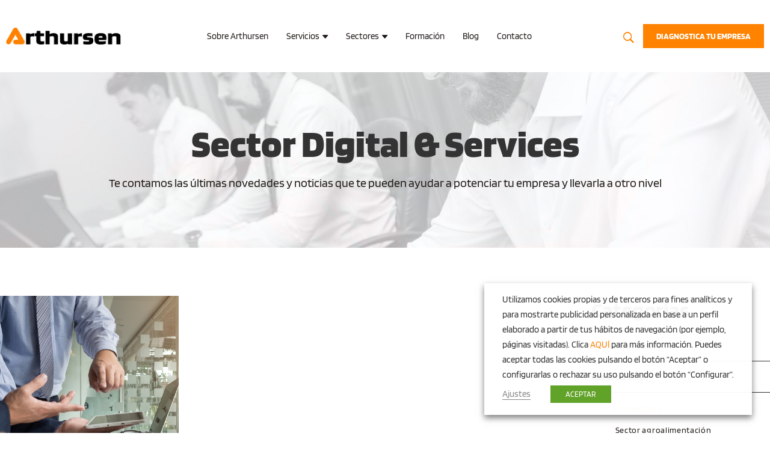

--- FILE ---
content_type: text/html; charset=UTF-8
request_url: https://arthursen.com/categoria/sectores-estrategicos/sector-digital-services/
body_size: 18196
content:
<!DOCTYPE html>
<html lang="es">
<head>
	<meta charset="UTF-8"/>
<meta name="viewport" content="width=device-width, initial-scale=1, maximum-scale=1">
    <script src="https://kit.fontawesome.com/4baef3fdd0.js" crossorigin="anonymous"></script>


<link rel="profile" href="https://gmpg.org/xfn/11" />

	<link rel="shortcut icon" href="/wp-content/uploads/2021/04/favicon.png" />


	<link rel="apple-touch-icon" sizes="144x144" href="/wp-content/uploads/2021/04/favicon.png">

	<link rel="apple-touch-icon" sizes="114x114" href="/wp-content/uploads/2021/04/favicon.png">

	<link rel="apple-touch-icon" sizes="72x72" href="/wp-content/uploads/2021/04/favicon.png">

	<link rel="apple-touch-icon" sizes="57x57" href="/wp-content/uploads/2021/04/favicon.png">
<meta name='robots' content='index, follow, max-image-preview:large, max-snippet:-1, max-video-preview:-1' />

	<!-- This site is optimized with the Yoast SEO plugin v16.7 - https://yoast.com/wordpress/plugins/seo/ -->
	<title>Sector Digital &amp; Services archivos - Arthursen</title>
	<link rel="canonical" href="https://arthursen.com/categoria/sectores-estrategicos/sector-digital-services/" />
	<meta property="og:locale" content="es_ES" />
	<meta property="og:type" content="article" />
	<meta property="og:title" content="Sector Digital &amp; Services archivos - Arthursen" />
	<meta property="og:url" content="https://arthursen.com/categoria/sectores-estrategicos/sector-digital-services/" />
	<meta property="og:site_name" content="Arthursen" />
	<meta name="twitter:card" content="summary_large_image" />
	<script type="application/ld+json" class="yoast-schema-graph">{"@context":"https://schema.org","@graph":[{"@type":"WebSite","@id":"https://arthursen.com/#website","url":"https://arthursen.com/","name":"Arthursen","description":"Consultor\u00eda y desarrollo de negocio","potentialAction":[{"@type":"SearchAction","target":{"@type":"EntryPoint","urlTemplate":"https://arthursen.com/?s={search_term_string}"},"query-input":"required name=search_term_string"}],"inLanguage":"es"},{"@type":"CollectionPage","@id":"https://arthursen.com/categoria/sectores-estrategicos/sector-digital-services/#webpage","url":"https://arthursen.com/categoria/sectores-estrategicos/sector-digital-services/","name":"Sector Digital &amp; Services archivos - Arthursen","isPartOf":{"@id":"https://arthursen.com/#website"},"breadcrumb":{"@id":"https://arthursen.com/categoria/sectores-estrategicos/sector-digital-services/#breadcrumb"},"inLanguage":"es","potentialAction":[{"@type":"ReadAction","target":["https://arthursen.com/categoria/sectores-estrategicos/sector-digital-services/"]}]},{"@type":"BreadcrumbList","@id":"https://arthursen.com/categoria/sectores-estrategicos/sector-digital-services/#breadcrumb","itemListElement":[{"@type":"ListItem","position":1,"name":"Sectores Estrat\u00e9gicos","item":"https://arthursen.com/categoria/sectores-estrategicos/"},{"@type":"ListItem","position":2,"name":"Sector Digital &amp; Services"}]}]}</script>
	<!-- / Yoast SEO plugin. -->


<link rel="alternate" type="application/rss+xml" title="Arthursen &raquo; Feed" href="https://arthursen.com/feed/" />
<link rel="alternate" type="application/rss+xml" title="Arthursen &raquo; Feed de los comentarios" href="https://arthursen.com/comments/feed/" />
<link rel="alternate" type="application/rss+xml" title="Arthursen &raquo; Categoría Sector Digital &amp; Services del feed" href="https://arthursen.com/categoria/sectores-estrategicos/sector-digital-services/feed/" />
<style id='wp-img-auto-sizes-contain-inline-css' type='text/css'>
img:is([sizes=auto i],[sizes^="auto," i]){contain-intrinsic-size:3000px 1500px}
/*# sourceURL=wp-img-auto-sizes-contain-inline-css */
</style>
<link rel='stylesheet' id='gsf_custom_font_blinker-css' href='https://arthursen.com/wp-content/uploads/gsf-fonts/blinker/stylesheet.css?ver=6.9' type='text/css' media='all' />
<style id='wp-emoji-styles-inline-css' type='text/css'>

	img.wp-smiley, img.emoji {
		display: inline !important;
		border: none !important;
		box-shadow: none !important;
		height: 1em !important;
		width: 1em !important;
		margin: 0 0.07em !important;
		vertical-align: -0.1em !important;
		background: none !important;
		padding: 0 !important;
	}
/*# sourceURL=wp-emoji-styles-inline-css */
</style>
<link rel='stylesheet' id='wp-block-library-css' href='https://arthursen.com/wp-includes/css/dist/block-library/style.min.css?ver=6.9' type='text/css' media='all' />
<style id='global-styles-inline-css' type='text/css'>
:root{--wp--preset--aspect-ratio--square: 1;--wp--preset--aspect-ratio--4-3: 4/3;--wp--preset--aspect-ratio--3-4: 3/4;--wp--preset--aspect-ratio--3-2: 3/2;--wp--preset--aspect-ratio--2-3: 2/3;--wp--preset--aspect-ratio--16-9: 16/9;--wp--preset--aspect-ratio--9-16: 9/16;--wp--preset--color--black: #000000;--wp--preset--color--cyan-bluish-gray: #abb8c3;--wp--preset--color--white: #ffffff;--wp--preset--color--pale-pink: #f78da7;--wp--preset--color--vivid-red: #cf2e2e;--wp--preset--color--luminous-vivid-orange: #ff6900;--wp--preset--color--luminous-vivid-amber: #fcb900;--wp--preset--color--light-green-cyan: #7bdcb5;--wp--preset--color--vivid-green-cyan: #00d084;--wp--preset--color--pale-cyan-blue: #8ed1fc;--wp--preset--color--vivid-cyan-blue: #0693e3;--wp--preset--color--vivid-purple: #9b51e0;--wp--preset--gradient--vivid-cyan-blue-to-vivid-purple: linear-gradient(135deg,rgb(6,147,227) 0%,rgb(155,81,224) 100%);--wp--preset--gradient--light-green-cyan-to-vivid-green-cyan: linear-gradient(135deg,rgb(122,220,180) 0%,rgb(0,208,130) 100%);--wp--preset--gradient--luminous-vivid-amber-to-luminous-vivid-orange: linear-gradient(135deg,rgb(252,185,0) 0%,rgb(255,105,0) 100%);--wp--preset--gradient--luminous-vivid-orange-to-vivid-red: linear-gradient(135deg,rgb(255,105,0) 0%,rgb(207,46,46) 100%);--wp--preset--gradient--very-light-gray-to-cyan-bluish-gray: linear-gradient(135deg,rgb(238,238,238) 0%,rgb(169,184,195) 100%);--wp--preset--gradient--cool-to-warm-spectrum: linear-gradient(135deg,rgb(74,234,220) 0%,rgb(151,120,209) 20%,rgb(207,42,186) 40%,rgb(238,44,130) 60%,rgb(251,105,98) 80%,rgb(254,248,76) 100%);--wp--preset--gradient--blush-light-purple: linear-gradient(135deg,rgb(255,206,236) 0%,rgb(152,150,240) 100%);--wp--preset--gradient--blush-bordeaux: linear-gradient(135deg,rgb(254,205,165) 0%,rgb(254,45,45) 50%,rgb(107,0,62) 100%);--wp--preset--gradient--luminous-dusk: linear-gradient(135deg,rgb(255,203,112) 0%,rgb(199,81,192) 50%,rgb(65,88,208) 100%);--wp--preset--gradient--pale-ocean: linear-gradient(135deg,rgb(255,245,203) 0%,rgb(182,227,212) 50%,rgb(51,167,181) 100%);--wp--preset--gradient--electric-grass: linear-gradient(135deg,rgb(202,248,128) 0%,rgb(113,206,126) 100%);--wp--preset--gradient--midnight: linear-gradient(135deg,rgb(2,3,129) 0%,rgb(40,116,252) 100%);--wp--preset--font-size--small: 13px;--wp--preset--font-size--medium: 20px;--wp--preset--font-size--large: 36px;--wp--preset--font-size--x-large: 42px;--wp--preset--spacing--20: 0.44rem;--wp--preset--spacing--30: 0.67rem;--wp--preset--spacing--40: 1rem;--wp--preset--spacing--50: 1.5rem;--wp--preset--spacing--60: 2.25rem;--wp--preset--spacing--70: 3.38rem;--wp--preset--spacing--80: 5.06rem;--wp--preset--shadow--natural: 6px 6px 9px rgba(0, 0, 0, 0.2);--wp--preset--shadow--deep: 12px 12px 50px rgba(0, 0, 0, 0.4);--wp--preset--shadow--sharp: 6px 6px 0px rgba(0, 0, 0, 0.2);--wp--preset--shadow--outlined: 6px 6px 0px -3px rgb(255, 255, 255), 6px 6px rgb(0, 0, 0);--wp--preset--shadow--crisp: 6px 6px 0px rgb(0, 0, 0);}:where(.is-layout-flex){gap: 0.5em;}:where(.is-layout-grid){gap: 0.5em;}body .is-layout-flex{display: flex;}.is-layout-flex{flex-wrap: wrap;align-items: center;}.is-layout-flex > :is(*, div){margin: 0;}body .is-layout-grid{display: grid;}.is-layout-grid > :is(*, div){margin: 0;}:where(.wp-block-columns.is-layout-flex){gap: 2em;}:where(.wp-block-columns.is-layout-grid){gap: 2em;}:where(.wp-block-post-template.is-layout-flex){gap: 1.25em;}:where(.wp-block-post-template.is-layout-grid){gap: 1.25em;}.has-black-color{color: var(--wp--preset--color--black) !important;}.has-cyan-bluish-gray-color{color: var(--wp--preset--color--cyan-bluish-gray) !important;}.has-white-color{color: var(--wp--preset--color--white) !important;}.has-pale-pink-color{color: var(--wp--preset--color--pale-pink) !important;}.has-vivid-red-color{color: var(--wp--preset--color--vivid-red) !important;}.has-luminous-vivid-orange-color{color: var(--wp--preset--color--luminous-vivid-orange) !important;}.has-luminous-vivid-amber-color{color: var(--wp--preset--color--luminous-vivid-amber) !important;}.has-light-green-cyan-color{color: var(--wp--preset--color--light-green-cyan) !important;}.has-vivid-green-cyan-color{color: var(--wp--preset--color--vivid-green-cyan) !important;}.has-pale-cyan-blue-color{color: var(--wp--preset--color--pale-cyan-blue) !important;}.has-vivid-cyan-blue-color{color: var(--wp--preset--color--vivid-cyan-blue) !important;}.has-vivid-purple-color{color: var(--wp--preset--color--vivid-purple) !important;}.has-black-background-color{background-color: var(--wp--preset--color--black) !important;}.has-cyan-bluish-gray-background-color{background-color: var(--wp--preset--color--cyan-bluish-gray) !important;}.has-white-background-color{background-color: var(--wp--preset--color--white) !important;}.has-pale-pink-background-color{background-color: var(--wp--preset--color--pale-pink) !important;}.has-vivid-red-background-color{background-color: var(--wp--preset--color--vivid-red) !important;}.has-luminous-vivid-orange-background-color{background-color: var(--wp--preset--color--luminous-vivid-orange) !important;}.has-luminous-vivid-amber-background-color{background-color: var(--wp--preset--color--luminous-vivid-amber) !important;}.has-light-green-cyan-background-color{background-color: var(--wp--preset--color--light-green-cyan) !important;}.has-vivid-green-cyan-background-color{background-color: var(--wp--preset--color--vivid-green-cyan) !important;}.has-pale-cyan-blue-background-color{background-color: var(--wp--preset--color--pale-cyan-blue) !important;}.has-vivid-cyan-blue-background-color{background-color: var(--wp--preset--color--vivid-cyan-blue) !important;}.has-vivid-purple-background-color{background-color: var(--wp--preset--color--vivid-purple) !important;}.has-black-border-color{border-color: var(--wp--preset--color--black) !important;}.has-cyan-bluish-gray-border-color{border-color: var(--wp--preset--color--cyan-bluish-gray) !important;}.has-white-border-color{border-color: var(--wp--preset--color--white) !important;}.has-pale-pink-border-color{border-color: var(--wp--preset--color--pale-pink) !important;}.has-vivid-red-border-color{border-color: var(--wp--preset--color--vivid-red) !important;}.has-luminous-vivid-orange-border-color{border-color: var(--wp--preset--color--luminous-vivid-orange) !important;}.has-luminous-vivid-amber-border-color{border-color: var(--wp--preset--color--luminous-vivid-amber) !important;}.has-light-green-cyan-border-color{border-color: var(--wp--preset--color--light-green-cyan) !important;}.has-vivid-green-cyan-border-color{border-color: var(--wp--preset--color--vivid-green-cyan) !important;}.has-pale-cyan-blue-border-color{border-color: var(--wp--preset--color--pale-cyan-blue) !important;}.has-vivid-cyan-blue-border-color{border-color: var(--wp--preset--color--vivid-cyan-blue) !important;}.has-vivid-purple-border-color{border-color: var(--wp--preset--color--vivid-purple) !important;}.has-vivid-cyan-blue-to-vivid-purple-gradient-background{background: var(--wp--preset--gradient--vivid-cyan-blue-to-vivid-purple) !important;}.has-light-green-cyan-to-vivid-green-cyan-gradient-background{background: var(--wp--preset--gradient--light-green-cyan-to-vivid-green-cyan) !important;}.has-luminous-vivid-amber-to-luminous-vivid-orange-gradient-background{background: var(--wp--preset--gradient--luminous-vivid-amber-to-luminous-vivid-orange) !important;}.has-luminous-vivid-orange-to-vivid-red-gradient-background{background: var(--wp--preset--gradient--luminous-vivid-orange-to-vivid-red) !important;}.has-very-light-gray-to-cyan-bluish-gray-gradient-background{background: var(--wp--preset--gradient--very-light-gray-to-cyan-bluish-gray) !important;}.has-cool-to-warm-spectrum-gradient-background{background: var(--wp--preset--gradient--cool-to-warm-spectrum) !important;}.has-blush-light-purple-gradient-background{background: var(--wp--preset--gradient--blush-light-purple) !important;}.has-blush-bordeaux-gradient-background{background: var(--wp--preset--gradient--blush-bordeaux) !important;}.has-luminous-dusk-gradient-background{background: var(--wp--preset--gradient--luminous-dusk) !important;}.has-pale-ocean-gradient-background{background: var(--wp--preset--gradient--pale-ocean) !important;}.has-electric-grass-gradient-background{background: var(--wp--preset--gradient--electric-grass) !important;}.has-midnight-gradient-background{background: var(--wp--preset--gradient--midnight) !important;}.has-small-font-size{font-size: var(--wp--preset--font-size--small) !important;}.has-medium-font-size{font-size: var(--wp--preset--font-size--medium) !important;}.has-large-font-size{font-size: var(--wp--preset--font-size--large) !important;}.has-x-large-font-size{font-size: var(--wp--preset--font-size--x-large) !important;}
/*# sourceURL=global-styles-inline-css */
</style>

<style id='classic-theme-styles-inline-css' type='text/css'>
/*! This file is auto-generated */
.wp-block-button__link{color:#fff;background-color:#32373c;border-radius:9999px;box-shadow:none;text-decoration:none;padding:calc(.667em + 2px) calc(1.333em + 2px);font-size:1.125em}.wp-block-file__button{background:#32373c;color:#fff;text-decoration:none}
/*# sourceURL=/wp-includes/css/classic-themes.min.css */
</style>
<link rel='stylesheet' id='gsf_admin-bar-css' href='https://arthursen.com/wp-content/plugins/april-framework/assets/css/admin-bar.min.css?ver=4.6' type='text/css' media='all' />
<link rel='stylesheet' id='font-awesome-css' href='https://arthursen.com/wp-content/plugins/april-framework/libs/smart-framework/assets/vendors/font-awesome/css/font-awesome.min.css?ver=4.7.0' type='text/css' media='all' />
<link rel='stylesheet' id='themify-icons-css' href='https://arthursen.com/wp-content/themes/g5plus-april/assets/vendors/themify-icons/css/themify-icons.min.css?ver=6.9' type='text/css' media='all' />
<link rel='stylesheet' id='ionicons-css' href='https://arthursen.com/wp-content/themes/g5plus-april/assets/vendors/ionicons/css/ionicons.min.css?ver=6.9' type='text/css' media='all' />
<link rel='stylesheet' id='gsf_xmenu-animate-css' href='https://arthursen.com/wp-content/plugins/april-framework/core/xmenu/assets/css/animate.min.css?ver=3.5.1' type='text/css' media='all' />
<link rel='stylesheet' id='contact-form-7-css' href='https://arthursen.com/wp-content/plugins/contact-form-7/includes/css/styles.css?ver=5.4.2' type='text/css' media='all' />
<link rel='stylesheet' id='cookie-law-info-css' href='https://arthursen.com/wp-content/plugins/webtoffee-gdpr-cookie-consent/public/css/cookie-law-info-public.css?ver=2.3.0' type='text/css' media='all' />
<link rel='stylesheet' id='cookie-law-info-gdpr-css' href='https://arthursen.com/wp-content/plugins/webtoffee-gdpr-cookie-consent/public/css/cookie-law-info-gdpr.css?ver=2.3.0' type='text/css' media='all' />
<link rel='stylesheet' id='bootstrap-css' href='https://arthursen.com/wp-content/themes/g5plus-april/assets/vendors/bootstrap/css/bootstrap.min.css?ver=3.3.7' type='text/css' media='all' />
<link rel='stylesheet' id='custom-bootstrap-css' href='https://arthursen.com/wp-content/themes/g5plus-april/assets/vendors/bootstrap/css/custom-bootstrap.min.css?ver=3.3.7' type='text/css' media='all' />
<link rel='stylesheet' id='owl.carousel-css' href='https://arthursen.com/wp-content/themes/g5plus-april/assets/vendors/owl.carousel/assets/owl.carousel.min.css?ver=2.2.0' type='text/css' media='all' />
<link rel='stylesheet' id='owl.carousel.theme.default-css' href='https://arthursen.com/wp-content/themes/g5plus-april/assets/vendors/owl.carousel/assets/owl.theme.default.min.css?ver=2.2.0' type='text/css' media='all' />
<link rel='stylesheet' id='perfect-scrollbar-css' href='https://arthursen.com/wp-content/plugins/april-framework/libs/smart-framework/assets/vendors/perfect-scrollbar/css/perfect-scrollbar.min.css?ver=0.6.11' type='text/css' media='all' />
<link rel='stylesheet' id='magnific-popup-css' href='https://arthursen.com/wp-content/plugins/april-framework/libs/smart-framework/assets/vendors/magnific-popup/magnific-popup.min.css?ver=1.1.0' type='text/css' media='all' />
<link rel='stylesheet' id='animate-css-css' href='https://arthursen.com/wp-content/themes/g5plus-april/assets/css/animate.min.css?ver=1.0' type='text/css' media='all' />
<link rel='stylesheet' id='ladda-css' href='https://arthursen.com/wp-content/themes/g5plus-april/assets/vendors/ladda/ladda-themeless.min.css?ver=1.0' type='text/css' media='all' />
<link rel='stylesheet' id='gsf_main-css' href='https://arthursen.com/wp-content/themes/g5plus-april/assets/preset/blog.min.css?ver=6.9' type='text/css' media='all' />
<style id='gsf_main-inline-css' type='text/css'>
			body {
				background-color: #fff !important
			}				.site-loading {
					background-color: #fff !important;
				}                        .top-drawer-content {
                                                        padding-top: 10px;                            padding-bottom: 10px;
                        }                        #primary-content {
                                                        padding-left: 0px;                            padding-right: 0px;                            padding-top: 50px;                            padding-bottom: 50px;
                        }                .thumbnail-size-thumbnail:before {
                    padding-bottom: 100%;
                }                .thumbnail-size-medium:before {
                    padding-bottom: 100%;
                }                .thumbnail-size-large:before {
                    padding-bottom: 100%;
                }                .thumbnail-size-1536x1536:before {
                    padding-bottom: 100%;
                }                .thumbnail-size-2048x2048:before {
                    padding-bottom: 100%;
                }.vc_custom_1618305988385{background-image: url(https://arthursen.com/wp-content/uploads/2021/04/slider-blog-arthursen.jpg?id=558) !important;}.vc_custom_1617896485913{background-image: url(https://arthursen.com/wp-content/uploads/2021/04/fondo-footer.jpg?id=153) !important;}.vc_custom_1617896135100{background-color: #ff8200 !important;}                .canvas-overlay {
                    cursor: url(https://arthursen.com/wp-content/themes/g5plus-april/assets/images/close.png) 15 15, default;
                }
/*# sourceURL=gsf_main-inline-css */
</style>
<link rel='stylesheet' id='gsf_skin_skin-light-css' href='https://arthursen.com/wp-content/themes/g5plus-april/assets/skin/skin-light.min.css?ver=6.9' type='text/css' media='all' />
<link rel='stylesheet' id='js_composer_front-css' href='//arthursen.com/wp-content/uploads/js_composer/js_composer_front_custom.css?ver=6.5.0' type='text/css' media='all' />
<link rel='stylesheet' id='child-style-css' href='https://arthursen.com/wp-content/themes/g5plus-april-child/style.css?ver=6.9' type='text/css' media='all' />
<script type="text/javascript" src="https://arthursen.com/wp-includes/js/jquery/jquery.min.js?ver=3.7.1" id="jquery-core-js"></script>
<script type="text/javascript" src="https://arthursen.com/wp-includes/js/jquery/jquery-migrate.min.js?ver=3.4.1" id="jquery-migrate-js"></script>
<script type="text/javascript" id="cookie-law-info-js-extra">
/* <![CDATA[ */
var Cli_Data = {"nn_cookie_ids":["test_cookie"],"non_necessary_cookies":{"non-necessary":["test_cookie"]},"cookielist":{"necessary":{"0":{"ID":784,"post_author":"1","post_date":"2021-05-28 16:54:30","post_date_gmt":"2021-05-28 16:54:30","post_content":"The cookie is set by the GDPR Cookie Consent plugin and is used to store whether or not user has consented to the use of cookies. It does not store any personal data.","post_title":"viewed_cookie_policy","post_excerpt":"","post_status":"publish","comment_status":"closed","ping_status":"closed","post_password":"","post_name":"viewed_cookie_policy","to_ping":"","pinged":"","post_modified":"2021-05-28 16:54:30","post_modified_gmt":"2021-05-28 16:54:30","post_content_filtered":"","post_parent":0,"guid":"https://arthursen.com/blog/cookielawinfo/viewed_cookie_policy/","menu_order":0,"post_type":"cookielawinfo","post_mime_type":"","comment_count":"0","filter":"raw"},"1":{"ID":785,"post_author":"1","post_date":"2021-05-28 16:54:30","post_date_gmt":"2021-05-28 16:54:30","post_content":"This cookie is set by GDPR Cookie Consent plugin. The cookies is used to store the user consent for the cookies in the category \"Necessary\".","post_title":"cookielawinfo-checkbox-necessary","post_excerpt":"","post_status":"publish","comment_status":"closed","ping_status":"closed","post_password":"","post_name":"cookielawinfo-checkbox-necessary","to_ping":"","pinged":"","post_modified":"2021-05-28 16:54:30","post_modified_gmt":"2021-05-28 16:54:30","post_content_filtered":"","post_parent":0,"guid":"https://arthursen.com/blog/cookielawinfo/cookielawinfo-checkbox-necessary/","menu_order":0,"post_type":"cookielawinfo","post_mime_type":"","comment_count":"0","filter":"raw"},"2":{"ID":786,"post_author":"1","post_date":"2021-05-28 16:54:30","post_date_gmt":"2021-05-28 16:54:30","post_content":"This cookie is set by GDPR Cookie Consent plugin. The cookies is used to store the user consent for the cookies in the category \"Non Necessary\".","post_title":"cookielawinfo-checkbox-non-necessary","post_excerpt":"","post_status":"publish","comment_status":"closed","ping_status":"closed","post_password":"","post_name":"cookielawinfo-checkbox-non-necessary","to_ping":"","pinged":"","post_modified":"2021-05-28 16:54:30","post_modified_gmt":"2021-05-28 16:54:30","post_content_filtered":"","post_parent":0,"guid":"https://arthursen.com/blog/cookielawinfo/cookielawinfo-checkbox-non-necessary/","menu_order":0,"post_type":"cookielawinfo","post_mime_type":"","comment_count":"0","filter":"raw"},"term_id":55,"name":"Necessary","loadonstart":0,"defaultstate":"enabled","ccpa_optout":0},"non-necessary":{"0":{"ID":787,"post_author":"1","post_date":"2021-05-28 16:54:30","post_date_gmt":"2021-05-28 16:54:30","post_content":"","post_title":"test_cookie","post_excerpt":"","post_status":"publish","comment_status":"closed","ping_status":"closed","post_password":"","post_name":"test_cookie","to_ping":"","pinged":"","post_modified":"2021-05-28 16:54:30","post_modified_gmt":"2021-05-28 16:54:30","post_content_filtered":"","post_parent":0,"guid":"https://arthursen.com/blog/cookielawinfo/test_cookie/","menu_order":0,"post_type":"cookielawinfo","post_mime_type":"","comment_count":"0","filter":"raw"},"term_id":56,"name":"Non Necessary","loadonstart":0,"defaultstate":"disabled","ccpa_optout":0}},"ajax_url":"https://arthursen.com/wp-admin/admin-ajax.php","current_lang":"es","security":"a5fa64c765","eu_countries":["GB"],"geoIP":"disabled","consentVersion":"1","strictlyEnabled":["necessary","obligatoire"],"cookieDomain":"","privacy_length":"250","ccpaEnabled":"","ccpaRegionBased":"","ccpaBarEnabled":"","ccpaType":"gdpr"};
var log_object = {"ajax_url":"https://arthursen.com/wp-admin/admin-ajax.php"};
//# sourceURL=cookie-law-info-js-extra
/* ]]> */
</script>
<script type="text/javascript" src="https://arthursen.com/wp-content/plugins/webtoffee-gdpr-cookie-consent/public/js/cookie-law-info-public.js?ver=2.3.0" id="cookie-law-info-js"></script>
<link rel="https://api.w.org/" href="https://arthursen.com/wp-json/" /><link rel="alternate" title="JSON" type="application/json" href="https://arthursen.com/wp-json/wp/v2/categories/7" /><link rel="EditURI" type="application/rsd+xml" title="RSD" href="https://arthursen.com/xmlrpc.php?rsd" />
<meta name="generator" content="WordPress 6.9" />
<!-- Google Tag Manager -->
<script type="text/plain" data-cli-class="cli-blocker-script" data-cli-label="Administrador de etiquetas de Google"  data-cli-script-type="non-necessary" data-cli-block="true" data-cli-block-if-ccpa-optout="false" data-cli-element-position="head">(function(w,d,s,l,i){w[l]=w[l]||[];w[l].push({'gtm.start':
new Date().getTime(),event:'gtm.js'});var f=d.getElementsByTagName(s)[0],
j=d.createElement(s),dl=l!='dataLayer'?'&l='+l:'';j.async=true;j.src=
'https://www.googletagmanager.com/gtm.js?id='+i+dl;f.parentNode.insertBefore(j,f);
})(window,document,'script','dataLayer','GTM-5G942K3');</script>
<!-- End Google Tag Manager --><style type="text/css" id="g5plus-custom-js"></style><meta name="generator" content="Powered by WPBakery Page Builder - drag and drop page builder for WordPress."/>
<style type="text/css" id="gsf-custom-css"></style><noscript><style> .wpb_animate_when_almost_visible { opacity: 1; }</style></noscript>	<!-- Google Tag Manager -->
<script type="text/plain" data-cli-class="cli-blocker-script" data-cli-label="Administrador de etiquetas de Google"  data-cli-script-type="non-necessary" data-cli-block="true" data-cli-block-if-ccpa-optout="false" data-cli-element-position="head">(function(w,d,s,l,i){w[l]=w[l]||[];w[l].push({'gtm.start':
new Date().getTime(),event:'gtm.js'});var f=d.getElementsByTagName(s)[0],
j=d.createElement(s),dl=l!='dataLayer'?'&l='+l:'';j.async=true;j.src=
'https://www.googletagmanager.com/gtm.js?id='+i+dl;f.parentNode.insertBefore(j,f);
})(window,document,'script','dataLayer','GTM-MHFFJJ8');</script>
<!-- End Google Tag Manager -->
<style id='gsf_custom-style-inline-css' type='text/css'>
   
/*# sourceURL=gsf_custom-style-inline-css */
</style>
</head>
<body data-rsssl=1 class="archive category category-sector-digital-services category-7 wp-embed-responsive wp-theme-g5plus-april wp-child-theme-g5plus-april-child chrome wpb-js-composer js-comp-ver-6.5.0 vc_responsive">
	<!-- Google Tag Manager (noscript) -->
<noscript><iframe src="https://www.googletagmanager.com/ns.html?id=GTM-MHFFJJ8"
height="0" width="0" style="display:none;visibility:hidden"></iframe></noscript>
<!-- End Google Tag Manager (noscript) -->
<!-- <a href ="http://api.whatsapp.com/send?phone=34609122961" target="_blank"><div class="ctwhatsapp"><i class="fab fa-whatsapp"></i></div></a>
    <a href ="tel:+34629627232" target="_blank"><div class="cttelefono"><i class="fas fa-phone"></i></div></a>
    <a class="llamar-formulario"><div class="ctform"><i class="fas fa-envelope"></i></div></a> -->

        <div class="fondo-formulario rellenar-formulario">
			<div class="dentro-formulario">
			<div role="form" class="wpcf7" id="wpcf7-f235-o1" lang="es-ES" dir="ltr">
<div class="screen-reader-response"><p role="status" aria-live="polite" aria-atomic="true"></p> <ul></ul></div>
<form action="/categoria/sectores-estrategicos/sector-digital-services/#wpcf7-f235-o1" method="post" class="wpcf7-form init mailchimp-ext-0.5.60" novalidate="novalidate" data-status="init">
<div style="display: none;">
<input type="hidden" name="_wpcf7" value="235" />
<input type="hidden" name="_wpcf7_version" value="5.4.2" />
<input type="hidden" name="_wpcf7_locale" value="es_ES" />
<input type="hidden" name="_wpcf7_unit_tag" value="wpcf7-f235-o1" />
<input type="hidden" name="_wpcf7_container_post" value="0" />
<input type="hidden" name="_wpcf7_posted_data_hash" value="" />
</div>
<div class="form-custom form-contacto">
<div class="row">
<div class="vc_col-xs-12 align-center color-principal nomargin-top">
<h4><strong>Cuéntanos qué necesitas</strong></h4>
</div>
<div class="vc_col-xs-12"><span class="wpcf7-form-control-wrap nombre"><input type="text" name="nombre" value="" size="40" class="wpcf7-form-control wpcf7-text wpcf7-validates-as-required" aria-required="true" aria-invalid="false" placeholder="Nombre" /></span></div>
<div class="vc_col-xs-12"><span class="wpcf7-form-control-wrap telefono"><input type="text" name="telefono" value="" size="40" class="wpcf7-form-control wpcf7-text wpcf7-validates-as-required" aria-required="true" aria-invalid="false" placeholder="Teléfono" /></span></div>
<div class="vc_col-xs-12"><span class="wpcf7-form-control-wrap empresa"><input type="text" name="empresa" value="" size="40" class="wpcf7-form-control wpcf7-text wpcf7-validates-as-required" aria-required="true" aria-invalid="false" placeholder="Empresa" /></span></div>
<div class="vc_col-xs-12"><span class="wpcf7-form-control-wrap email-668"><input type="email" name="email-668" value="" size="40" class="wpcf7-form-control wpcf7-text wpcf7-email wpcf7-validates-as-required wpcf7-validates-as-email" aria-required="true" aria-invalid="false" placeholder="E-mail" /></span></div>
<div class="vc_col-xs-12 ocultar-fila pagina-origen"><span class="wpcf7-form-control-wrap paginaorigen"><input type="text" name="paginaorigen" value="" size="40" class="wpcf7-form-control wpcf7-text wpcf7-validates-as-required" aria-required="true" aria-invalid="false" placeholder="Origen" /></span></div>
<div class="vc_col-xs-12"><span class="wpcf7-form-control-wrap comentarios"><textarea name="comentarios" cols="40" rows="10" class="wpcf7-form-control wpcf7-textarea wpcf7-validates-as-required" aria-required="true" aria-invalid="false" placeholder="Cuéntanos tu proyecto"></textarea></span></div>
<div class="vc_col-sm-12 vc_col-xs-12 fila-politicas">
<div><span class="wpcf7-form-control-wrap acceptance-743"><span class="wpcf7-form-control wpcf7-checkbox wpcf7-validates-as-required"><span class="wpcf7-list-item first last"><input type="checkbox" name="acceptance-743[]" value="Sí" /><span class="wpcf7-list-item-label">Sí</span></span></span></span>, he leído y acepto la <a href="/politica-de-privacidad" target="_blank" class="color-negro">política de privacidad</a></div>
<div><span class="wpcf7-form-control-wrap aceptacion-publi"><span class="wpcf7-form-control wpcf7-checkbox"><span class="wpcf7-list-item first last"><input type="checkbox" name="aceptacion-publi[]" value="Sí" /><span class="wpcf7-list-item-label">Sí</span></span></span></span>, acepto recibir novedades de <strong>Arthursen</strong></div>
</div>
<div class="vc_col-xs-12 fila-input-slide"><input type="submit" value="ENVIAR" class="wpcf7-form-control wpcf7-submit" /></div>
<p><span id="wpcf7-6970a3a8a9fe3-wrapper" class="wpcf7-form-control-wrap your-name-wrap" style="display:none !important; visibility:hidden !important;"><label for="wpcf7-6970a3a8a9fe3-field" class="hp-message">Por favor, deja este campo vacío.</label><input id="wpcf7-6970a3a8a9fe3-field"  class="wpcf7-form-control wpcf7-text" type="text" name="your-name" value="" size="40" tabindex="-1" autocomplete="new-password" /></span>
</p></div>
</div>
<div class="wpcf7-response-output" aria-hidden="true"></div><p style="display: none !important"><span class="wpcf7-form-control-wrap referer-page"><input type="hidden" name="referer-page" value="http://Direct%20Visit" data-value="http://Direct%20Visit" class="wpcf7-form-control wpcf7-text referer-page" aria-invalid="false"></span></p>
<!-- Chimpmail extension by Renzo Johnson --></form></div>			<i class="fas fa-times-circle cerrar-formulario"></i>
			</div>
		</div>
		<div class="fondo-formulario-trabajo rellenar-formulario">
			<div class="dentro-formulario-trabajo">
			<div role="form" class="wpcf7" id="wpcf7-f227-o2" lang="es-ES" dir="ltr">
<div class="screen-reader-response"><p role="status" aria-live="polite" aria-atomic="true"></p> <ul></ul></div>
<form action="/categoria/sectores-estrategicos/sector-digital-services/#wpcf7-f227-o2" method="post" class="wpcf7-form init mailchimp-ext-0.5.60" enctype="multipart/form-data" novalidate="novalidate" data-status="init">
<div style="display: none;">
<input type="hidden" name="_wpcf7" value="227" />
<input type="hidden" name="_wpcf7_version" value="5.4.2" />
<input type="hidden" name="_wpcf7_locale" value="es_ES" />
<input type="hidden" name="_wpcf7_unit_tag" value="wpcf7-f227-o2" />
<input type="hidden" name="_wpcf7_container_post" value="0" />
<input type="hidden" name="_wpcf7_posted_data_hash" value="" />
</div>
<div class="form-custom form-trabaja">
<div class="row cajeado">
<div class="vc_col-xs-12">
<h4 class="align-center color-principal"><strong>Envíanos tus datos</strong></h4>
<p class="align-center color-negro">Si estás interesad@ en formar parte de nuestro equipo, puedes enviarnos tus datos rellenando el siguiente formulario:</p>
</div>
<div class="vc_col-xs-6"><span class="wpcf7-form-control-wrap nombre"><input type="text" name="nombre" value="" size="40" class="wpcf7-form-control wpcf7-text wpcf7-validates-as-required" aria-required="true" aria-invalid="false" placeholder="Nombre" /></span></div>
<div class="vc_col-xs-6"><span class="wpcf7-form-control-wrap apellidos"><input type="text" name="apellidos" value="" size="40" class="wpcf7-form-control wpcf7-text wpcf7-validates-as-required" aria-required="true" aria-invalid="false" placeholder="Apellidos" /></span></div>
<div class="vc_col-xs-6"><span class="wpcf7-form-control-wrap telefono"><input type="text" name="telefono" value="" size="40" class="wpcf7-form-control wpcf7-text wpcf7-validates-as-required" aria-required="true" aria-invalid="false" placeholder="Teléfono" /></span></div>
<div class="vc_col-xs-6"><span class="wpcf7-form-control-wrap email-668"><input type="email" name="email-668" value="" size="40" class="wpcf7-form-control wpcf7-text wpcf7-email wpcf7-validates-as-required wpcf7-validates-as-email" aria-required="true" aria-invalid="false" placeholder="E-mail" /></span></div>
<div class="vc_col-xs-6"><span class="wpcf7-form-control-wrap direccion"><input type="text" name="direccion" value="" size="40" class="wpcf7-form-control wpcf7-text wpcf7-validates-as-required" aria-required="true" aria-invalid="false" placeholder="Dirección" /></span></div>
<div class="vc_col-xs-6"><span class="wpcf7-form-control-wrap poblacion"><input type="text" name="poblacion" value="" size="40" class="wpcf7-form-control wpcf7-text wpcf7-validates-as-required" aria-required="true" aria-invalid="false" placeholder="Población" /></span></div>
<div class="vc_col-xs-6"><span class="wpcf7-form-control-wrap codigopostal"><input type="text" name="codigopostal" value="" size="40" class="wpcf7-form-control wpcf7-text wpcf7-validates-as-required" aria-required="true" aria-invalid="false" placeholder="Código Postal" /></span></div>
<div class="vc_col-xs-6"><span class="wpcf7-form-control-wrap provincia"><input type="text" name="provincia" value="" size="40" class="wpcf7-form-control wpcf7-text wpcf7-validates-as-required" aria-required="true" aria-invalid="false" placeholder="Provincia" /></span></div>
<div class="vc_col-xs-6"><span class="wpcf7-form-control-wrap nacionalidad"><input type="text" name="nacionalidad" value="" size="40" class="wpcf7-form-control wpcf7-text wpcf7-validates-as-required" aria-required="true" aria-invalid="false" placeholder="Nacionalidad" /></span></div>
<div class="vc_col-xs-12 ocultar-fila pagina-origen"><span class="wpcf7-form-control-wrap paginaorigen"><input type="text" name="paginaorigen" value="" size="40" class="wpcf7-form-control wpcf7-text wpcf7-validates-as-required" aria-required="true" aria-invalid="false" placeholder="Origen" /></span></div>
<div class="vc_col-xs-12 ocultar-fila click-origen"><span class="wpcf7-form-control-wrap click"><input type="text" name="click" value="" size="40" class="wpcf7-form-control wpcf7-text wpcf7-validates-as-required" aria-required="true" aria-invalid="false" placeholder="Origen click" /></span></div>
</div>
<div class="row cajeado">
<div class="vc_col-xs-12"><label class="label-absoluto">¿En qué estás interesado?</label><span class="wpcf7-form-control-wrap interes"><select name="interes" class="wpcf7-form-control wpcf7-select" aria-invalid="false"><option value="">---</option><option value="Trabajar con nosotros">Trabajar con nosotros</option><option value="Hacerte socio">Hacerte socio</option><option value="Hacerte colaborador">Hacerte colaborador</option></select></span></div>
<div class="vc_col-xs-12"><span class="wpcf7-form-control-wrap datosformacion"><textarea name="datosformacion" cols="40" rows="10" class="wpcf7-form-control wpcf7-textarea wpcf7-validates-as-required" aria-required="true" aria-invalid="false" placeholder="Datos básicos de formación"></textarea></span></div>
<div class="vc_col-xs-12"><span class="wpcf7-form-control-wrap datosexperiencia"><textarea name="datosexperiencia" cols="40" rows="10" class="wpcf7-form-control wpcf7-textarea wpcf7-validates-as-required" aria-required="true" aria-invalid="false" placeholder="Datos básicos de experiencia"></textarea></span></div>
</div>
<div class="row cajeado">
<div class="vc_col-xs-12">
<p class="color-negro"><strong>IDIOMAS: </strong>Sólo marcar aquellos idiomas con nivel alto</p>
</div>
<div class="vc_col-xs-12"><span class="wpcf7-form-control-wrap ingles"><span class="wpcf7-form-control wpcf7-checkbox"><span class="wpcf7-list-item first"><input type="checkbox" name="ingles[]" value="inglés" /><span class="wpcf7-list-item-label">inglés</span></span><span class="wpcf7-list-item"><input type="checkbox" name="ingles[]" value="francés" /><span class="wpcf7-list-item-label">francés</span></span><span class="wpcf7-list-item"><input type="checkbox" name="ingles[]" value="alemán" /><span class="wpcf7-list-item-label">alemán</span></span><span class="wpcf7-list-item last"><input type="checkbox" name="ingles[]" value="italiano" /><span class="wpcf7-list-item-label">italiano</span></span></span></span></div>
<div class="vc_col-xs-12"><span class="wpcf7-form-control-wrap idiomas"><input type="text" name="idiomas" value="" size="40" class="wpcf7-form-control wpcf7-text wpcf7-validates-as-required" aria-required="true" aria-invalid="false" placeholder="Otros idiomas" /></span></div>
<div class="vc_col-sm-6 vc_col-xs-12"><span class="wpcf7-form-control-wrap expectativas"><input type="text" name="expectativas" value="" size="40" class="wpcf7-form-control wpcf7-text wpcf7-validates-as-required" aria-required="true" aria-invalid="false" placeholder="Expectativas económicas" /></span></div>
<div class="vc_col-sm-6 vc_col-xs-12"><strong class="color-negro">Disponibilidad para viajar</strong><span class="wpcf7-form-control-wrap viajar"><span class="wpcf7-form-control wpcf7-radio"><span class="wpcf7-list-item first"><input type="radio" name="viajar" value="Sí" checked="checked" /><span class="wpcf7-list-item-label">Sí</span></span><span class="wpcf7-list-item last"><input type="radio" name="viajar" value="No" /><span class="wpcf7-list-item-label">No</span></span></span></span></div>
</div>
<div class="row cajeado">
<div class="vc_col-xs-12"><span class="wpcf7-form-control-wrap observaciones"><textarea name="observaciones" cols="40" rows="10" class="wpcf7-form-control wpcf7-textarea wpcf7-validates-as-required" aria-required="true" aria-invalid="false" placeholder="Observaciones"></textarea></span></div>
<div class="vc_col-xs-12">
<p class="color-negro"><strong>Si quieres adjuntarnos tu currículum en PDF o DOC, podrás hacerlo en la siguiente página.</strong></p>
<p><span class="wpcf7-form-control-wrap file-590"><input type="file" name="file-590" size="40" class="wpcf7-form-control wpcf7-file enviar-archivo" accept=".pdf,.doc" aria-invalid="false" /></span></p></div>
<div class="vc_col-sm-12 vc_col-xs-12 fila-politicas politicas-bottom">
<div><span class="wpcf7-form-control-wrap acceptance-743"><span class="wpcf7-form-control wpcf7-checkbox wpcf7-validates-as-required"><span class="wpcf7-list-item first last"><input type="checkbox" name="acceptance-743[]" value="Sí" /><span class="wpcf7-list-item-label">Sí</span></span></span></span>, he leído y acepto la <a href="/politica-de-privacidad" target="_blank" class="color-negro">política de privacidad</a></div>
<div><span class="wpcf7-form-control-wrap aceptacion-publi"><span class="wpcf7-form-control wpcf7-checkbox"><span class="wpcf7-list-item first last"><input type="checkbox" name="aceptacion-publi[]" value="Sí" /><span class="wpcf7-list-item-label">Sí</span></span></span></span>, acepto recibir novedades de <strong>Arthursen</strong></div>
</div>
<div class="vc_col-xs-12 fila-enviar-top align-center"><input type="submit" value="ENVIAR" class="wpcf7-form-control wpcf7-submit" /></div>
<p><span id="wpcf7-6970a3a8aac1c-wrapper" class="wpcf7-form-control-wrap your-name-wrap" style="display:none !important; visibility:hidden !important;"><label for="wpcf7-6970a3a8aac1c-field" class="hp-message">Por favor, deja este campo vacío.</label><input id="wpcf7-6970a3a8aac1c-field"  class="wpcf7-form-control wpcf7-text" type="text" name="your-name" value="" size="40" tabindex="-1" autocomplete="new-password" /></span>
</p></div>
</div>
<div class="wpcf7-response-output" aria-hidden="true"></div><p style="display: none !important"><span class="wpcf7-form-control-wrap referer-page"><input type="hidden" name="referer-page" value="http://Direct%20Visit" data-value="http://Direct%20Visit" class="wpcf7-form-control wpcf7-text referer-page" aria-invalid="false"></span></p>
<!-- Chimpmail extension by Renzo Johnson --></form></div>			<i class="fas fa-times-circle cerrar-formulario-trabajo"></i>
			</div>
		</div>
		<div class="fondo-formulario-socios rellenar-formulario">
			<div class="dentro-formulario-socios">
			<div role="form" class="wpcf7" id="wpcf7-f920-o3" lang="es-ES" dir="ltr">
<div class="screen-reader-response"><p role="status" aria-live="polite" aria-atomic="true"></p> <ul></ul></div>
<form action="/categoria/sectores-estrategicos/sector-digital-services/#wpcf7-f920-o3" method="post" class="wpcf7-form init mailchimp-ext-0.5.60" novalidate="novalidate" data-status="init">
<div style="display: none;">
<input type="hidden" name="_wpcf7" value="920" />
<input type="hidden" name="_wpcf7_version" value="5.4.2" />
<input type="hidden" name="_wpcf7_locale" value="es_ES" />
<input type="hidden" name="_wpcf7_unit_tag" value="wpcf7-f920-o3" />
<input type="hidden" name="_wpcf7_container_post" value="0" />
<input type="hidden" name="_wpcf7_posted_data_hash" value="" />
</div>
<div class="form-custom form-trabaja">
<div class="row cajeado">
<div class="vc_col-xs-12">
<h4 class="align-center color-principal"><strong>Envíanos tus datos</strong></h4>
<p class="align-center color-negro">Si quieres ser nuestro socio, puedes enviarnos tus datos rellenando el siguiente formulario:</p>
</div>
<div class="vc_col-xs-6"><span class="wpcf7-form-control-wrap nombre"><input type="text" name="nombre" value="" size="40" class="wpcf7-form-control wpcf7-text wpcf7-validates-as-required" aria-required="true" aria-invalid="false" placeholder="Nombre" /></span></div>
<div class="vc_col-xs-6"><span class="wpcf7-form-control-wrap apellidos"><input type="text" name="apellidos" value="" size="40" class="wpcf7-form-control wpcf7-text wpcf7-validates-as-required" aria-required="true" aria-invalid="false" placeholder="Apellidos" /></span></div>
<div class="vc_col-xs-6"><span class="wpcf7-form-control-wrap telefono"><input type="text" name="telefono" value="" size="40" class="wpcf7-form-control wpcf7-text wpcf7-validates-as-required" aria-required="true" aria-invalid="false" placeholder="Teléfono" /></span></div>
<div class="vc_col-xs-6"><span class="wpcf7-form-control-wrap email-668"><input type="email" name="email-668" value="" size="40" class="wpcf7-form-control wpcf7-text wpcf7-email wpcf7-validates-as-required wpcf7-validates-as-email" aria-required="true" aria-invalid="false" placeholder="E-mail" /></span></div>
<div class="vc_col-xs-12"><span class="wpcf7-form-control-wrap observaciones"><textarea name="observaciones" cols="40" rows="10" class="wpcf7-form-control wpcf7-textarea wpcf7-validates-as-required" aria-required="true" aria-invalid="false" placeholder="Observaciones"></textarea></span></div>
</div>
<div class="vc_col-sm-12 vc_col-xs-12 fila-politicas politicas-bottom">
<div><span class="wpcf7-form-control-wrap acceptance-743"><span class="wpcf7-form-control wpcf7-checkbox wpcf7-validates-as-required"><span class="wpcf7-list-item first last"><input type="checkbox" name="acceptance-743[]" value="Sí" /><span class="wpcf7-list-item-label">Sí</span></span></span></span>, he leído y acepto la <a href="/politica-de-privacidad" target="_blank" class="color-negro">política de privacidad</a></div>
<div><span class="wpcf7-form-control-wrap aceptacion-publi"><span class="wpcf7-form-control wpcf7-checkbox"><span class="wpcf7-list-item first last"><input type="checkbox" name="aceptacion-publi[]" value="Sí" /><span class="wpcf7-list-item-label">Sí</span></span></span></span>, acepto recibir novedades de <strong>Arthursen</strong></div>
</div>
<div class="vc_col-xs-12 fila-enviar-top align-center"><input type="submit" value="ENVIAR" class="wpcf7-form-control wpcf7-submit" /></div>
<p><span id="wpcf7-6970a3a8ab3c7-wrapper" class="wpcf7-form-control-wrap your-name-wrap" style="display:none !important; visibility:hidden !important;"><label for="wpcf7-6970a3a8ab3c7-field" class="hp-message">Por favor, deja este campo vacío.</label><input id="wpcf7-6970a3a8ab3c7-field"  class="wpcf7-form-control wpcf7-text" type="text" name="your-name" value="" size="40" tabindex="-1" autocomplete="new-password" /></span>
</p></div>
</div>
<div class="wpcf7-response-output" aria-hidden="true"></div><p style="display: none !important"><span class="wpcf7-form-control-wrap referer-page"><input type="hidden" name="referer-page" value="http://Direct%20Visit" data-value="http://Direct%20Visit" class="wpcf7-form-control wpcf7-text referer-page" aria-invalid="false"></span></p>
<!-- Chimpmail extension by Renzo Johnson --></form></div>			<i class="fas fa-times-circle cerrar-formulario-socios"></i>
			</div>
		</div>
	<!-- Google Tag Manager (noscript) -->
<noscript><iframe src="https://www.googletagmanager.com/ns.html?id=GTM-5G942K3"
height="0" width="0" style="display:none;visibility:hidden"></iframe></noscript>
<!-- End Google Tag Manager (noscript) -->		<!-- Open Wrapper -->
	<div id="gf-wrapper" class="gf-skin skin-light">
		<header data-layout="header-1" data-responsive-breakpoint="991" data-navigation="30" data-sticky-skin="gf-skin skin-light" data-sticky-type="always_show" class="main-header header-1 gf-skin skin-light">
		<div class="header-wrap header-sticky">
    <div class="container">
        <div class="header-inner x-nav-menu-container">
            <div class="logo-header has-logo-sticky">
        <a class="main-logo gsf-link" href="https://arthursen.com/" title="Arthursen-Consultoría y desarrollo de negocio">
                    <img  src="/wp-content/uploads/2021/04/logotipo-arthursen.png" alt="Arthursen-Consultoría y desarrollo de negocio">
            </a>
            <a class="sticky-logo" href="https://arthursen.com/" title="Arthursen-Consultoría y desarrollo de negocio">
            <img  src="/wp-content/uploads/2021/04/logotipo-arthursen.png" alt="Arthursen-Consultoría y desarrollo de negocio">
        </a>
        </div>            <nav class="primary-menu">
                <div class="primary-menu-inner">
                    <ul id="main-menu" class="main-menu clearfix x-nav-menu"><li id="menu-item-16" class="menu-item menu-item-type-custom menu-item-object-custom menu-item-16" data-transition="x-fadeInUp"><a class="x-menu-link"  href="/sobre-arthursen"><span class='x-menu-link-text'>Sobre Arthursen</span></a></li>
<li id="menu-item-17" class="megamenu-servicios menu-item menu-item-type-custom menu-item-object-custom menu-item-has-children menu-item-17" data-transition="x-fadeInUp"><a class="x-menu-link"  href="/servicios"><span class='x-menu-link-text'>Servicios</span></a>
<ul class="sub-menu x-animated x-fadeInUp gf-skin skin-light" style="">
	<li id="menu-item-176" class="titulo-megamenu menu-item menu-item-type-custom menu-item-object-custom menu-item-has-children menu-item-176" data-transition="x-fadeInUp"><a class="x-menu-link"  href="#"><span class='x-menu-link-text'><b>Vender más</b> ESTRATEGIA Y VENTAS</span></a>
	<ul class="sub-menu x-animated x-fadeInUp gf-skin skin-light" style="">
		<li id="menu-item-435" class="menu-item menu-item-type-post_type menu-item-object-page menu-item-435" data-transition="x-fadeInUp"><a class="x-menu-link"  href="https://arthursen.com/diagnostico-empresarial-y-plan-de-mejoras/"><span class='x-menu-link-text'>Diagnóstico empresarial y plan de mejoras</span></a></li>
		<li id="menu-item-436" class="menu-item menu-item-type-post_type menu-item-object-page menu-item-436" data-transition="x-fadeInUp"><a class="x-menu-link"  href="https://arthursen.com/estrategia-empresarial-y-plan-de-negocio/"><span class='x-menu-link-text'>Estrategia empresarial y plan de negocio</span></a></li>
		<li id="menu-item-437" class="menu-item menu-item-type-post_type menu-item-object-page menu-item-437" data-transition="x-fadeInUp"><a class="x-menu-link"  href="https://arthursen.com/innovacion-y-transformacion-digital/"><span class='x-menu-link-text'>Innovación y transformación digital</span></a></li>
		<li id="menu-item-438" class="menu-item menu-item-type-post_type menu-item-object-page menu-item-438" data-transition="x-fadeInUp"><a class="x-menu-link"  href="https://arthursen.com/inteligencia-de-mercado-y-estrategia-de-ventas/"><span class='x-menu-link-text'>Inteligencia de mercado y estrategia de ventas</span></a></li>
		<li id="menu-item-439" class="menu-item menu-item-type-post_type menu-item-object-page menu-item-439" data-transition="x-fadeInUp"><a class="x-menu-link"  href="https://arthursen.com/internacionalizacion/"><span class='x-menu-link-text'>Internacionalización</span></a></li>
	</ul>
</li>
	<li id="menu-item-178" class="titulo-megamenu menu-item menu-item-type-custom menu-item-object-custom menu-item-has-children menu-item-178" data-transition="x-fadeInUp"><a class="x-menu-link"  href="#"><span class='x-menu-link-text'><b>Ser más rentable</b> OPERACIONES Y COSTES</span></a>
	<ul class="sub-menu x-animated x-fadeInUp gf-skin skin-light" style="">
		<li id="menu-item-440" class="menu-item menu-item-type-post_type menu-item-object-page menu-item-440" data-transition="x-fadeInUp"><a class="x-menu-link"  href="https://arthursen.com/optimizacion-de-costes/"><span class='x-menu-link-text'>Optimización de costes</span></a></li>
		<li id="menu-item-441" class="menu-item menu-item-type-post_type menu-item-object-page menu-item-441" data-transition="x-fadeInUp"><a class="x-menu-link"  href="https://arthursen.com/transformacion-de-las-operaciones/"><span class='x-menu-link-text'>Transformación de las operaciones</span></a></li>
	</ul>
</li>
	<li id="menu-item-180" class="titulo-megamenu menu-item menu-item-type-custom menu-item-object-custom menu-item-has-children menu-item-180" data-transition="x-fadeInUp"><a class="x-menu-link"  href="#"><span class='x-menu-link-text'><b>Más seguridad</b> EQUILIBRIO Y CONFIANZA</span></a>
	<ul class="sub-menu x-animated x-fadeInUp gf-skin skin-light" style="">
		<li id="menu-item-443" class="menu-item menu-item-type-post_type menu-item-object-page menu-item-443" data-transition="x-fadeInUp"><a class="x-menu-link"  href="https://arthursen.com/cuadro-de-mando/"><span class='x-menu-link-text'>Cuadro de mando</span></a></li>
		<li id="menu-item-445" class="menu-item menu-item-type-post_type menu-item-object-page menu-item-445" data-transition="x-fadeInUp"><a class="x-menu-link"  href="https://arthursen.com/riesgos-y-compliance/"><span class='x-menu-link-text'>Riesgos y Compliance</span></a></li>
		<li id="menu-item-444" class="menu-item menu-item-type-post_type menu-item-object-page menu-item-444" data-transition="x-fadeInUp"><a class="x-menu-link"  href="https://arthursen.com/interim-management/"><span class='x-menu-link-text'>Interim Management</span></a></li>
		<li id="menu-item-446" class="menu-item menu-item-type-post_type menu-item-object-page menu-item-446" data-transition="x-fadeInUp"><a class="x-menu-link"  href="https://arthursen.com/sucesion-familiar-y-empresarial/"><span class='x-menu-link-text'>Sucesión familiar y empresarial</span></a></li>
		<li id="menu-item-442" class="menu-item menu-item-type-post_type menu-item-object-page menu-item-442" data-transition="x-fadeInUp"><a class="x-menu-link"  href="https://arthursen.com/consulting-medioambiental/"><span class='x-menu-link-text'>Consulting medioambiental</span></a></li>
	</ul>
</li>
</ul>
</li>
<li id="menu-item-18" class="menu-item menu-item-type-custom menu-item-object-custom menu-item-has-children menu-item-18" data-transition="x-fadeInUp"><a class="x-menu-link"  href="#"><span class='x-menu-link-text'>Sectores</span></a>
<ul class="sub-menu x-animated x-fadeInUp gf-skin skin-light" style="">
	<li id="menu-item-493" class="menu-item menu-item-type-post_type menu-item-object-page menu-item-493" data-transition="x-fadeInUp"><a class="x-menu-link"  href="https://arthursen.com/construccion-y-materiales/"><span class='x-menu-link-text'>Construcción y materiales</span></a></li>
	<li id="menu-item-492" class="menu-item menu-item-type-post_type menu-item-object-page menu-item-492" data-transition="x-fadeInUp"><a class="x-menu-link"  href="https://arthursen.com/agroalimentacion/"><span class='x-menu-link-text'>Agroalimentación</span></a></li>
	<li id="menu-item-495" class="menu-item menu-item-type-post_type menu-item-object-page menu-item-495" data-transition="x-fadeInUp"><a class="x-menu-link"  href="https://arthursen.com/fabricacion/"><span class='x-menu-link-text'>Fabricación</span></a></li>
	<li id="menu-item-496" class="menu-item menu-item-type-post_type menu-item-object-page menu-item-496" data-transition="x-fadeInUp"><a class="x-menu-link"  href="https://arthursen.com/retail/"><span class='x-menu-link-text'>Retail</span></a></li>
	<li id="menu-item-494" class="menu-item menu-item-type-post_type menu-item-object-page menu-item-494" data-transition="x-fadeInUp"><a class="x-menu-link"  href="https://arthursen.com/digital-service/"><span class='x-menu-link-text'>Digital &#038; Services</span></a></li>
</ul>
</li>
<li id="menu-item-19" class="menu-item menu-item-type-custom menu-item-object-custom menu-item-19" data-transition="x-fadeInUp"><a class="x-menu-link"  href="/formacion"><span class='x-menu-link-text'>Formación</span></a></li>
<li id="menu-item-20" class="menu-item menu-item-type-custom menu-item-object-custom menu-item-20" data-transition="x-fadeInUp"><a class="x-menu-link"  href="/blog"><span class='x-menu-link-text'>Blog</span></a></li>
<li id="menu-item-21" class="menu-item menu-item-type-custom menu-item-object-custom menu-item-21" data-transition="x-fadeInUp"><a class="x-menu-link"  href="/contacto"><span class='x-menu-link-text'>Contacto</span></a></li>
</ul><ul class="header-customize header-customize-nav gf-inline">
			            			<li class="customize-search">
				    <a class="search-popup-link" href="#search-popup"><i class="ion-ios-search-strong"></i></a>
			</li>
            		            			<li class="customize-custom-html">
				<a href="/diagnostica-tu-empresa" class="btn-color">DIAGNOSTICA TU EMPRESA</a>			</li>
            			</ul>
                </div>
            </nav>
        </div>
    </div>
</div>


</header>
<header data-sticky-skin="gf-skin skin-light" data-sticky-type="always_show" class="mobile-header header-1 gf-skin skin-light">
		<div class="mobile-header-wrap header-sticky">
	<div class="container">
		<div class="mobile-header-inner clearfix">
			<div class="mobile-header-menu">
	<div data-off-canvas="true" data-off-canvas-target="#mobile-navigation-wrapper" data-off-canvas-position="left"
	     class="gf-toggle-icon"><span></span></div>
</div>
			<div class="mobile-logo-header">
	<a class="gsf-link" href="https://arthursen.com/" title="Arthursen-Consultoría y desarrollo de negocio">
					<img  src="/wp-content/uploads/2021/04/logotipo-arthursen.png" alt="Arthursen-Consultoría y desarrollo de negocio">
			</a>
</div>


			<ul class="header-customize header-customize-mobile gf-inline">
			            			<li class="customize-custom-html">
				<a href="/diagnostica-tu-empresa" class="btn-color">DIAGNÓSTICO ONLINE</a>			</li>
            			</ul>
		</div>
	</div>
</div>
	</header>
		<!-- Open Wrapper Content -->
		<div id="wrapper-content" class="clearfix ">
			<div class="gf-page-title">
					<div class="vc_row wpb_row vc_row-fluid padding-row-top padding-row-bottom vc_custom_1618305988385 vc_row-has-fill">
            							<div class="gf-container container">
								<div class="wpb_column vc_column_container vc_col-sm-12"><div class="vc_column-inner"><div class="wpb_wrapper"><div class="page-title-container texto-negro content-15 titulo-blog">
	    <h1 class="mg-top-0 mg-bottom-10 text-center" style="font-size: 64px !important;color: #333333 !important">Sector Digital &amp; Services</h1>
</div>
	<div class="wpb_text_column wpb_content_element  color-negro align-center nomargin-top content-15" >
		<div class="wpb_wrapper">
			<h4>Te contamos las últimas novedades y noticias que te pueden ayudar a potenciar tu empresa y llevarla a otro nivel</h4>

		</div>
	</div>
</div></div></div>							</div>
			
		</div>

	</div>
<!-- Primary Content Wrapper -->
<div id="primary-content" class="gf-content-full-width">
	<!-- Primary Content Container -->
					<!-- Primary Content Row -->
		<div class="row clearfix">
			<!-- Primary Content Inner -->
			<div class="col-xs-12 col-md-9">


<div data-isotope-wrapper="true" data-items-wrapper class="gf-blog-wrap clearfix">
		<div data-isotope-options='{"itemSelector":"article","layoutMode":"masonry"}' data-items-container="true" class="gf-blog-inner clearfix layout-masonry post-skin-02 gf-gutter-30 isotope">
		<article class="clearfix post-default post-skin-02 post-grid col-lg-4 col-md-4 col-sm-6 col-xs-6 col-mb-12 post-580 post type-post status-publish format-standard has-post-thumbnail hentry category-casos-de-exito category-diagnostico-empresarial category-sector-digital-services">
    <a href="https://arthursen.com/blog/por-que-digitalizar-no-es-poner-una-web-perfectamente-disenada/"><div class="gf-post-inner clearfix" style="background-image: url('https://arthursen.com/wp-content/uploads/2021/04/por-que-digitalizar-no-es-poner-una-web-perfectamente-disenada.jpg');">
    </div></a>
            <div class="gf-post-content">
                    <div class="nomargin-top title-div-blog">
<h4 class="color-negro"><strong><a title="Por qué digitalizar no es poner una web perfectamente diseñada" href="https://arthursen.com/blog/por-que-digitalizar-no-es-poner-una-web-perfectamente-disenada/" class="gsf-link">Por qué digitalizar no es poner una web perfectamente diseñada</a></strong></h4></div>
            <div class="gf-post-read-more">
                <a href="https://arthursen.com/blog/por-que-digitalizar-no-es-poner-una-web-perfectamente-disenada/" class="btn-borde">read more</a>
            </div>
        </div>
</article>
	</div>
	</div>



			</div> <!-- End Primary Content Inner -->
			<div class="primary-sidebar sidebar col-xs-12 col-md-3 gf-sidebar-canvas">
			<a href="javascript:;" title="Click to show sidebar" class="gf-sidebar-toggle"><i class="fa fa-sliders"></i></a>
		<div class="primary-sidebar-inner">
					<aside id="categories-3" class="widget widget_categories"><h4 class="widget-title"><span>Categorías</span></h4>
			<ul>
					<li class="cat-item cat-item-5"><a href="https://arthursen.com/categoria/arthursen-news/">Arthursen News</a>
</li>
	<li class="cat-item cat-item-3"><a href="https://arthursen.com/categoria/casos-de-exito/">Casos de éxito</a>
<ul class='children'>
	<li class="cat-item cat-item-9"><a href="https://arthursen.com/categoria/casos-de-exito/por-sectores/">Por sectores</a>
	<ul class='children'>
	<li class="cat-item cat-item-13"><a href="https://arthursen.com/categoria/casos-de-exito/por-sectores/sector-agroalimentacion-por-sectores/">Sector agroalimentación</a>
</li>
	<li class="cat-item cat-item-14"><a href="https://arthursen.com/categoria/casos-de-exito/por-sectores/sector-retail/">Sector Retail</a>
</li>
	</ul>
</li>
	<li class="cat-item cat-item-10"><a href="https://arthursen.com/categoria/casos-de-exito/por-servicios/">Por servicios</a>
	<ul class='children'>
	<li class="cat-item cat-item-62"><a href="https://arthursen.com/categoria/casos-de-exito/por-servicios/estrategia-empresarial-y-plan-de-negocio/">Estrategia empresarial y plan de negocio</a>
</li>
	<li class="cat-item cat-item-15"><a href="https://arthursen.com/categoria/casos-de-exito/por-servicios/interim-management/">Interim Management</a>
</li>
	<li class="cat-item cat-item-16"><a href="https://arthursen.com/categoria/casos-de-exito/por-servicios/optimizacion-de-costes/">Optimización de costes</a>
</li>
	</ul>
</li>
</ul>
</li>
	<li class="cat-item cat-item-4"><a href="https://arthursen.com/categoria/diagnostico-empresarial/">Diagnóstico empresarial</a>
</li>
	<li class="cat-item cat-item-6 current-cat-parent current-cat-ancestor"><a href="https://arthursen.com/categoria/sectores-estrategicos/">Sectores Estratégicos</a>
<ul class='children'>
	<li class="cat-item cat-item-8"><a href="https://arthursen.com/categoria/sectores-estrategicos/sector-agroalimentacion/">Sector Agroalimentación</a>
</li>
	<li class="cat-item cat-item-60"><a href="https://arthursen.com/categoria/sectores-estrategicos/sector-construccion-materiales/">Sector Construcción materiales</a>
</li>
	<li class="cat-item cat-item-7 current-cat"><a aria-current="page" href="https://arthursen.com/categoria/sectores-estrategicos/sector-digital-services/">Sector Digital &amp; Services</a>
</li>
	<li class="cat-item cat-item-39"><a href="https://arthursen.com/categoria/sectores-estrategicos/sector-fabricacion/">Sector fabricación</a>
</li>
</ul>
</li>
	<li class="cat-item cat-item-12"><a href="https://arthursen.com/categoria/servicios/">Servicios</a>
<ul class='children'>
	<li class="cat-item cat-item-72"><a href="https://arthursen.com/categoria/servicios/estrategia-empresarial-y-plan-de-negocio-servicios/">Estrategia empresarial y plan de negocio</a>
</li>
	<li class="cat-item cat-item-76"><a href="https://arthursen.com/categoria/servicios/optimizacion-de-costes-servicios/">Optimizacion de costes</a>
</li>
</ul>
</li>
	<li class="cat-item cat-item-1"><a href="https://arthursen.com/categoria/sin-categoria/">Sin categoría</a>
</li>
			</ul>

			</aside>			</div>
</div>
		</div> <!-- End Primary Content Row -->
	</div> <!-- End Primary Content Wrapper -->
</div><!-- Close Wrapper Content -->
<footer class="main-footer-wrapper">
            <div class="vc_row wpb_row vc_row-fluid padding-row-top padding-row-bottom newsletter-row">
            							<div class="gf-container container">
								<div class="wpb_column vc_column_container vc_col-sm-12"><div class="vc_column-inner"><div class="wpb_wrapper">
	<div class="wpb_text_column wpb_content_element  content-15 color-principal align-center nomargin-top" >
		<div class="wpb_wrapper">
			<h5><strong>Suscríbete a nuestra newsletter</strong></h5>

		</div>
	</div>

	<div class="wpb_text_column wpb_content_element  align-center nomargin-top color-negro" >
		<div class="wpb_wrapper">
			<h2>Te informamos de todas las noticias, estudios y tips de altísimo valor para el desarrollo de tu negocio.</h2>

		</div>
	</div>
<div class="vc_row wpb_row vc_inner vc_row-fluid padding-mid-top"><div class="wpb_column vc_column_container vc_col-sm-12"><div class="vc_column-inner"><div class="wpb_wrapper"><div role="form" class="wpcf7" id="wpcf7-f5-o4" lang="es-ES" dir="ltr">
<div class="screen-reader-response"><p role="status" aria-live="polite" aria-atomic="true"></p> <ul></ul></div>
<form action="/categoria/sectores-estrategicos/sector-digital-services/#wpcf7-f5-o4" method="post" class="wpcf7-form init mailchimp-ext-0.5.60" novalidate="novalidate" data-status="init">
<div style="display: none;">
<input type="hidden" name="_wpcf7" value="5" />
<input type="hidden" name="_wpcf7_version" value="5.4.2" />
<input type="hidden" name="_wpcf7_locale" value="es_ES" />
<input type="hidden" name="_wpcf7_unit_tag" value="wpcf7-f5-o4" />
<input type="hidden" name="_wpcf7_container_post" value="0" />
<input type="hidden" name="_wpcf7_posted_data_hash" value="" />
</div>
<div class="form-custom">
<div class="row">
<div class="vc_col-sm-5 vc_col-xs-6"><span class="wpcf7-form-control-wrap nombre"><input type="text" name="nombre" value="" size="40" class="wpcf7-form-control wpcf7-text wpcf7-validates-as-required" aria-required="true" aria-invalid="false" placeholder="Nombre" /></span></div>
<div class="vc_col-sm-5 vc_col-xs-6"><span class="wpcf7-form-control-wrap email-668"><input type="email" name="email-668" value="" size="40" class="wpcf7-form-control wpcf7-text wpcf7-email wpcf7-validates-as-required wpcf7-validates-as-email" aria-required="true" aria-invalid="false" placeholder="E-mail" /></span></div>
<div class="vc_col-sm-2 vc_col-xs-12"><input type="submit" value="ENVIAR" class="wpcf7-form-control wpcf7-submit" /></div>
<p><span id="wpcf7-6970a3a8b69d4-wrapper" class="wpcf7-form-control-wrap your-name-wrap" style="display:none !important; visibility:hidden !important;"><label for="wpcf7-6970a3a8b69d4-field" class="hp-message">Por favor, deja este campo vacío.</label><input id="wpcf7-6970a3a8b69d4-field"  class="wpcf7-form-control wpcf7-text" type="text" name="your-name" value="" size="40" tabindex="-1" autocomplete="new-password" /></span></p>
<div class="vc_col-sm-12 vc_col-xs-12 fila-politicas">
<div><span class="wpcf7-form-control-wrap acceptance-743"><span class="wpcf7-form-control wpcf7-checkbox wpcf7-validates-as-required"><span class="wpcf7-list-item first last"><input type="checkbox" name="acceptance-743[]" value="Sí" /><span class="wpcf7-list-item-label">Sí</span></span></span></span>, he leído y acepto la <a href="/politica-de-privacidad" target="_blank" class="color-negro">política de privacidad</a></div>
<div><span class="wpcf7-form-control-wrap aceptacion-publi"><span class="wpcf7-form-control wpcf7-checkbox"><span class="wpcf7-list-item first last"><input type="checkbox" name="aceptacion-publi[]" value="Sí" /><span class="wpcf7-list-item-label">Sí</span></span></span></span>, acepto recibir novedades de <strong>Arthursen</strong></div>
</div>
</div>
</div>
<div class="wpcf7-response-output" aria-hidden="true"></div><p style="display: none !important"><span class="wpcf7-form-control-wrap referer-page"><input type="hidden" name="referer-page" value="http://Direct%20Visit" data-value="http://Direct%20Visit" class="wpcf7-form-control wpcf7-text referer-page" aria-invalid="false"></span></p>
<!-- Chimpmail extension by Renzo Johnson --></form></div></div></div></div></div></div></div></div>							</div>
			
		</div>
		<section class="vc_section padding-bg-top padding-row-bottom vc_custom_1617896485913 vc_section-has-fill">
									<div class="vc_row wpb_row vc_row-fluid fila-footer vc_row-o-content-middle vc_row-flex">
            							<div class="gf-container container">
								<div class="wpb_column vc_column_container vc_col-sm-3 vc_col-lg-3 vc_col-md-6 vc_col-xs-12"><div class="vc_column-inner"><div class="wpb_wrapper">
	<div class="wpb_text_column wpb_content_element  color-blanco content-15" >
		<div class="wpb_wrapper">
			<p class="p1"><a href="https://www.google.com/maps/place/Arthursen+S+L/@40.5261415,-3.8915053,15z/data=!4m2!3m1!1s0x0:0xdea4b416ef31d34c?sa=X&amp;ved=2ahUKEwjuis_R-e7vAhUE1RoKHRaPCC4Q_BIwDXoECBwQBQ"><span class="s1">Adolfo Pérez Esquivel, 3<br />
Edificio Las Américas III<br />
Las Rozas, 28232 MADRID</span></a></p>
<p><a href="tel:+34916389837" target="_blank" rel="noopener"><img loading="lazy" decoding="async" class="size-full wp-image-157 alignnone" src="https://arthursen.com/wp-content/uploads/2021/04/icono-telefono.png" alt="" width="23" height="23" />   91 638 98 37</a></p>
<p><a href="https://api.whatsapp.com/send?phone=34637245100" target="_blank" rel="noopener"><img loading="lazy" decoding="async" class="alignnone size-full wp-image-155" src="https://arthursen.com/wp-content/uploads/2021/04/icono-whatsapp.png" alt="" width="24" height="24" />   637 245 100</a></p>
<p><a href="mailto:info@arthursen.com"><img loading="lazy" decoding="async" class="alignnone size-full wp-image-156" src="https://arthursen.com/wp-content/uploads/2021/04/icono-mail.png" alt="" width="27" height="21" />  info@arthursen.com</a></p>

		</div>
	</div>
</div></div></div><div class="wpb_column vc_column_container vc_col-sm-3 vc_col-lg-3 vc_col-md-6 vc_col-xs-12"><div class="vc_column-inner"><div class="wpb_wrapper">
	<div class="wpb_text_column wpb_content_element  color-blanco nomargin-top content-15" >
		<div class="wpb_wrapper">
			<h5><strong>Sectores</strong></h5>
<h5><a href="/construccion-y-materiales">Construcción y materiales</a></h5>
<h5><a href="/agroalimentacion">Agroalimentación</a></h5>
<h5><a href="/fabricacion">Fabricación</a></h5>
<h5><a href="/retail">Retail</a></h5>
<h5><a href="/digital-service">Digital &amp; Services</a></h5>

		</div>
	</div>
</div></div></div><div class="wpb_column vc_column_container vc_col-sm-3 vc_col-lg-3 vc_col-md-6 vc_col-xs-12"><div class="vc_column-inner"><div class="wpb_wrapper">
	<div class="wpb_text_column wpb_content_element  color-blanco nomargin-top content-15" >
		<div class="wpb_wrapper">
			<h5><a href="/sobre-arthursen">Sobre Arthursen</a></h5>
<h5><a href="/servicios">Servicios</a></h5>
<h5><a href="/formacion">Formación</a></h5>
<h5><a href="/blog">Blog</a></h5>
<h5><a href="/sobre-arthursen/#trabaja-con-nosotros">Trabaja con nosotros</a></h5>
<h5><a href="/contacto">Contacto</a></h5>

		</div>
	</div>
</div></div></div><div class="wpb_column vc_column_container vc_col-sm-3 vc_col-lg-3 vc_col-md-6 vc_col-xs-12"><div class="vc_column-inner"><div class="wpb_wrapper">
	<div  class="wpb_single_image wpb_content_element vc_align_center   content-15">
		
		<figure class="wpb_wrapper vc_figure">
			<div class="vc_single_image-wrapper   vc_box_border_grey"><img loading="lazy" decoding="async" width="189" height="102" src="https://arthursen.com/wp-content/uploads/2021/04/logo-vertical-arthursen.png" class="vc_single_image-img attachment-full" alt="" /></div>
		</figure>
	</div>

	<div class="wpb_text_column wpb_content_element  align-center content-15" >
		<div class="wpb_wrapper">
			<p><a href="https://www.linkedin.com/company/arthursen/" target="_blank" rel="noopener"><img loading="lazy" decoding="async" class="alignnone size-full wp-image-154" src="https://arthursen.com/wp-content/uploads/2021/04/icono-linkedin.png" alt="" width="44" height="45" /></a>   <a href="https://www.google.com/maps/place/Arthursen+S+L/@40.5261415,-3.8915053,15z/data=!4m2!3m1!1s0x0:0xdea4b416ef31d34c?sa=X&amp;ved=2ahUKEwjuis_R-e7vAhUE1RoKHRaPCC4Q_BIwDXoECBwQBQ"><img loading="lazy" decoding="async" class="alignnone size-full wp-image-662" src="https://arthursen.com/wp-content/uploads/2021/04/googlemaps.png" alt="" width="44" height="45" /></a></p>

		</div>
	</div>
</div></div></div>							</div>
			
		</div>
		<div class="vc_row wpb_row vc_row-fluid legales-footer vc_custom_1617896135100 vc_row-has-fill">
            							<div class="gf-container container">
								<div class="wpb_column vc_column_container vc_col-sm-12"><div class="vc_column-inner"><div class="wpb_wrapper">
	<div class="wpb_text_column wpb_content_element  nomargin-content color-blanco align-center enlaces-arriba" >
		<div class="wpb_wrapper">
			<p><a href="/wp-content/uploads/2021/05/Codigo-Etico-Arthursen-2021.pdf" target="_blank" rel="noopener">CÓDIGO ÉTICO</a> <a href="/politica-de-cookies" target="_blank" rel="noopener">POLÍTICA DE COOKIES</a> <a href="/politica-de-privacidad" target="_blank" rel="noopener">POLÍTICA DE PRIVACIDAD</a> <a href="/aviso-legal" target="_blank" rel="noopener">AVISO LEGAL</a></p>

		</div>
	</div>

	<div class="wpb_text_column wpb_content_element  nomargin-content color-blanco align-center" >
		<div class="wpb_wrapper">
			<p>2021 © Arthursen, S.L. Todos los derechos reservados. Realizado por <a href="https://pistoconwebo.com" target="_blank" rel="noopener">Pisto con Webo</a>.</p>

		</div>
	</div>
</div></div></div>							</div>
			
		</div>
					</section>
    </footer>
</div><!-- Close Wrapper -->
<a class="back-to-top" href="javascript:;">
	<i class="fa fa-angle-up"></i>
</a>
<div data-search-ajax="true" data-search-ajax-action="search_popup"
     data-search-ajax-nonce="a004dd030b" id="search-popup"
     class="search-popup-wrap mfp-hide mfp-with-anim">
    	<form action="https://arthursen.com/" method="get" class="search-popup-form clearfix">
		<input data-search-ajax-control="input" name="s" class="search-popup-field" type="search"
		       placeholder="Type at least 3 characters to search"
		       autocomplete="off">
        		<button type="submit" class="search-popup-button" ><i data-search-ajax-control="icon" class="ion-ios-search-strong"></i></button>
	</form>
	<div data-search-ajax-control="result" class="search-popup-result"></div>
</div>
<script type="speculationrules">
{"prefetch":[{"source":"document","where":{"and":[{"href_matches":"/*"},{"not":{"href_matches":["/wp-*.php","/wp-admin/*","/wp-content/uploads/*","/wp-content/*","/wp-content/plugins/*","/wp-content/themes/g5plus-april-child/*","/wp-content/themes/g5plus-april/*","/*\\?(.+)"]}},{"not":{"selector_matches":"a[rel~=\"nofollow\"]"}},{"not":{"selector_matches":".no-prefetch, .no-prefetch a"}}]},"eagerness":"conservative"}]}
</script>
<!--googleoff: all--><div class="wt-cli-cookie-bar-container"><div id="cookie-law-info-bar" data-cli-geo-loc="0" style="text-align:left; padding:15px 30px;" class="wt-cli-cookie-bar"><div class="cli-wrapper"><span><div class="cli-bar-container cli-style-v2"><div class="cli-bar-message">Utilizamos cookies propias y de terceros para fines analíticos y para mostrarte publicidad personalizada en base a un perfil elaborado a partir de tus hábitos de navegación (por ejemplo, páginas visitadas). Clica <a href="/politica-de-cookies">AQUÍ</a> para más información. Puedes aceptar todas las cookies pulsando el botón “Aceptar” o configurarlas o rechazar su uso pulsando el botón “Configurar”.</div><div class="cli-bar-btn_container"><a role='button' tabindex='0' style="border-bottom:1px solid; text-decoration:none;"class="wt-cli-element cli_settings_button"  >Ajustes</a> <a role='button' tabindex='0' style="margin:5px 5px 5px 30px; border-radius:0; padding:8px 25px 8px 25px;" data-cli_action="accept" id="cookie_action_close_header"  class="wt-cli-element medium cli-plugin-button cli-plugin-main-button cookie_action_close_header cli_action_button" >ACEPTAR</a></div></div></span></div></div><div id="cookie-law-info-again" style="display:none;"><span id="cookie_hdr_showagain">Ajustes de cookies</span></div><div class="cli-modal" id="cliSettingsPopup" tabindex="-1" role="dialog" aria-labelledby="cliSettingsPopup" aria-hidden="true">
  <div class="cli-modal-dialog" role="document">
    <div class="cli-modal-content cli-bar-popup">
      <button type="button" class="cli-modal-close" id="cliModalClose">
      <svg class="" viewBox="0 0 24 24"><path d="M19 6.41l-1.41-1.41-5.59 5.59-5.59-5.59-1.41 1.41 5.59 5.59-5.59 5.59 1.41 1.41 5.59-5.59 5.59 5.59 1.41-1.41-5.59-5.59z"></path><path d="M0 0h24v24h-24z" fill="none"></path></svg>
      <span class="wt-cli-sr-only">Close</span>
      </button>
      <div class="cli-modal-body">
        <div class="wt-cli-element cli-container-fluid cli-tab-container">
    <div class="cli-row">
        <div class="cli-col-12 cli-align-items-stretch cli-px-0">
            <div class="cli-privacy-overview">
                                   
                <div class="cli-privacy-content">
                    <div class="cli-privacy-content-text">En cumplimiento con lo dispuesto en el artículo 22.2 de la Ley 34/2002, de 11 de julio, de Servicios de la Sociedad de la Información y de Comercio Electrónico, esta página web le informa, en esta sección, sobre la política de recogida y tratamiento de cookies.<br />
<br />
Una cookie es un fichero que se descarga en su ordenador al acceder a determinadas páginas web. Las cookies permiten a una página web, entre otras cosas, almacenar y recuperar información sobre los hábitos de navegación de un usuario o de su equipo y, dependiendo de la información que contengan y de la forma en que utilice su equipo, pueden utilizarse para reconocer al usuario.</div>
                </div>
                <a class="cli-privacy-readmore" data-readmore-text="Mostrar más" data-readless-text="Muestra menos"></a>            </div>
        </div>  
        <div class="cli-col-12 cli-align-items-stretch cli-px-0 cli-tab-section-container">

                
                            <div class="cli-tab-section">
                <div class="cli-tab-header">
                    <a role="button" tabindex="0" class="cli-nav-link cli-settings-mobile" data-target="necessary" data-toggle="cli-toggle-tab" >
                        Necessary 
                    </a>
                                  
                    <div class="wt-cli-necessary-checkbox">
                        <input type="checkbox" class="cli-user-preference-checkbox"  id="wt-cli-checkbox-necessary" data-id="checkbox-necessary" checked="checked"  />
                        <label class="form-check-label" for="wt-cli-checkbox-necessary"> Necessary </label>
                    </div>
                    <span class="cli-necessary-caption">
                        Siempre habilitado                    </span>                           
                                </div>
                <div class="cli-tab-content">
                    <div class="cli-tab-pane cli-fade" data-id="necessary">
                        <p>Necessary cookies are absolutely essential for the website to function properly. This category only includes cookies that ensures basic functionalities and security features of the website. These cookies do not store any personal information.</p>
                    </div>
                </div>
                </div>
                            <div class="cli-tab-section">
                <div class="cli-tab-header">
                    <a role="button" tabindex="0" class="cli-nav-link cli-settings-mobile" data-target="non-necessary" data-toggle="cli-toggle-tab" >
                        Non Necessary 
                    </a>
                                                <div class="cli-switch">
                    <input type="checkbox" class="cli-user-preference-checkbox"  id="wt-cli-checkbox-non-necessary" data-id="checkbox-non-necessary"   />
                    <label for="wt-cli-checkbox-non-necessary" class="cli-slider" data-cli-enable="Habilitado" data-cli-disable="Discapacitado"><span class="wt-cli-sr-only">non-necessary</span></label>
                </div>    
                                </div>
                <div class="cli-tab-content">
                    <div class="cli-tab-pane cli-fade" data-id="non-necessary">
                        <p>Any cookies that may not be particularly necessary for the website to function and is used specifically to collect user personal data via analytics, ads, other embedded contents are termed as non-necessary cookies. It is mandatory to procure user consent prior to running these cookies on your website.</p>
                    </div>
                </div>
                </div>
                       
        </div>
        <div class="cli-col-12 cli-align-items-stretch cli-px-0">
            <div class="cli-tab-footer">
                                    <a role="button" tabindex="0" class="cli_setting_save_button cli-btn">Guardar y aceptar</a>
                            </div>
        </div>
    </div> 
</div> 
      </div>
    </div>
  </div>
</div>
<div class="cli-modal-backdrop cli-fade cli-settings-overlay"></div>
<div class="cli-modal-backdrop cli-fade cli-popupbar-overlay"></div>
</div>
<script type="text/javascript">
  /* <![CDATA[ */
    cli_cookiebar_settings='{"animate_speed_hide":"500","animate_speed_show":"500","background":"#fffffff7","border":"#b1a6a6c2","border_on":false,"button_1_button_colour":"#61a229","button_1_button_hover":"#4e8221","button_1_link_colour":"#fff","button_1_as_button":true,"button_1_new_win":false,"button_2_button_colour":"#ffffff","button_2_button_hover":"#cccccc","button_2_link_colour":"#898888","button_2_as_button":false,"button_2_hidebar":false,"button_2_nofollow":false,"button_3_button_colour":"#61a229","button_3_button_hover":"#4e8221","button_3_link_colour":"#fff","button_3_as_button":true,"button_3_new_win":false,"button_4_button_colour":"#ffffff","button_4_button_hover":"#cccccc","button_4_link_colour":"#898888","button_4_as_button":false,"font_family":"inherit","header_fix":false,"notify_animate_hide":true,"notify_animate_show":false,"notify_div_id":"#cookie-law-info-bar","notify_position_horizontal":"right","notify_position_vertical":"bottom","scroll_close":false,"scroll_close_reload":false,"accept_close_reload":true,"reject_close_reload":true,"showagain_tab":true,"showagain_background":"#fff","showagain_border":"#000","showagain_div_id":"#cookie-law-info-again","showagain_x_position":"100px","text":"#333","show_once_yn":false,"show_once":"10000","logging_on":true,"as_popup":false,"popup_overlay":true,"bar_heading_text":"","cookie_bar_as":"widget","cookie_setting_popup":true,"accept_all":true,"js_script_blocker":false,"popup_showagain_position":"bottom-right","widget_position":"right","button_1_style":[["margin","5px 5px 5px 30px"],["border-radius","0"],["padding","8px 25px 8px 25px"]],"button_2_style":[],"button_3_style":[["margin","5px 5px 5px 5px"],["border-radius","0"],["padding","8px 25px 8px 25px"]],"button_4_style":[["border-bottom","1px solid"],["text-decoration","none"]],"button_5_style":[["float","right"],["text-decoration","none"],["color","#333"]]}';
  /* ]]> */
</script>
<!--googleon: all--><script>jQuery("style#g5plus-custom-js").append("   ");</script><script type="text/html" id="wpb-modifications"></script><div id="mobile-navigation-wrapper" class="mobile-navigation-wrapper canvas-sidebar-wrapper">
	<div class="canvas-sidebar-inner">
		<form role="search" method="get" class="search-form" action="https://arthursen.com/">
	<input type="search" class="search-field" placeholder="Search &hellip;" value="" name="s" />
	<button type="submit" class="search-submit">Search <i class="ion-ios-search-strong"></i></button>
</form>
					<ul id="mobile-menu" class="mobile-menu gf-menu-vertical"><li class="menu-item menu-item-type-custom menu-item-object-custom menu-item-16"><a class="x-menu-link"  href="/sobre-arthursen"><span class='x-menu-link-text'>Sobre Arthursen</span></a></li>
<li class="megamenu-servicios menu-item menu-item-type-custom menu-item-object-custom menu-item-has-children menu-item-17"><a class="x-menu-link"  href="/servicios"><span class='x-menu-link-text'>Servicios</span></a>
<ul class="sub-menu" style="">
	<li class="titulo-megamenu menu-item menu-item-type-custom menu-item-object-custom menu-item-has-children menu-item-176"><a class="x-menu-link"  href="#"><span class='x-menu-link-text'><b>Vender más</b> ESTRATEGIA Y VENTAS</span></a>
	<ul class="sub-menu" style="">
		<li class="menu-item menu-item-type-post_type menu-item-object-page menu-item-435"><a class="x-menu-link"  href="https://arthursen.com/diagnostico-empresarial-y-plan-de-mejoras/"><span class='x-menu-link-text'>Diagnóstico empresarial y plan de mejoras</span></a></li>
		<li class="menu-item menu-item-type-post_type menu-item-object-page menu-item-436"><a class="x-menu-link"  href="https://arthursen.com/estrategia-empresarial-y-plan-de-negocio/"><span class='x-menu-link-text'>Estrategia empresarial y plan de negocio</span></a></li>
		<li class="menu-item menu-item-type-post_type menu-item-object-page menu-item-437"><a class="x-menu-link"  href="https://arthursen.com/innovacion-y-transformacion-digital/"><span class='x-menu-link-text'>Innovación y transformación digital</span></a></li>
		<li class="menu-item menu-item-type-post_type menu-item-object-page menu-item-438"><a class="x-menu-link"  href="https://arthursen.com/inteligencia-de-mercado-y-estrategia-de-ventas/"><span class='x-menu-link-text'>Inteligencia de mercado y estrategia de ventas</span></a></li>
		<li class="menu-item menu-item-type-post_type menu-item-object-page menu-item-439"><a class="x-menu-link"  href="https://arthursen.com/internacionalizacion/"><span class='x-menu-link-text'>Internacionalización</span></a></li>
	</ul>
</li>
	<li class="titulo-megamenu menu-item menu-item-type-custom menu-item-object-custom menu-item-has-children menu-item-178"><a class="x-menu-link"  href="#"><span class='x-menu-link-text'><b>Ser más rentable</b> OPERACIONES Y COSTES</span></a>
	<ul class="sub-menu" style="">
		<li class="menu-item menu-item-type-post_type menu-item-object-page menu-item-440"><a class="x-menu-link"  href="https://arthursen.com/optimizacion-de-costes/"><span class='x-menu-link-text'>Optimización de costes</span></a></li>
		<li class="menu-item menu-item-type-post_type menu-item-object-page menu-item-441"><a class="x-menu-link"  href="https://arthursen.com/transformacion-de-las-operaciones/"><span class='x-menu-link-text'>Transformación de las operaciones</span></a></li>
	</ul>
</li>
	<li class="titulo-megamenu menu-item menu-item-type-custom menu-item-object-custom menu-item-has-children menu-item-180"><a class="x-menu-link"  href="#"><span class='x-menu-link-text'><b>Más seguridad</b> EQUILIBRIO Y CONFIANZA</span></a>
	<ul class="sub-menu" style="">
		<li class="menu-item menu-item-type-post_type menu-item-object-page menu-item-443"><a class="x-menu-link"  href="https://arthursen.com/cuadro-de-mando/"><span class='x-menu-link-text'>Cuadro de mando</span></a></li>
		<li class="menu-item menu-item-type-post_type menu-item-object-page menu-item-445"><a class="x-menu-link"  href="https://arthursen.com/riesgos-y-compliance/"><span class='x-menu-link-text'>Riesgos y Compliance</span></a></li>
		<li class="menu-item menu-item-type-post_type menu-item-object-page menu-item-444"><a class="x-menu-link"  href="https://arthursen.com/interim-management/"><span class='x-menu-link-text'>Interim Management</span></a></li>
		<li class="menu-item menu-item-type-post_type menu-item-object-page menu-item-446"><a class="x-menu-link"  href="https://arthursen.com/sucesion-familiar-y-empresarial/"><span class='x-menu-link-text'>Sucesión familiar y empresarial</span></a></li>
		<li class="menu-item menu-item-type-post_type menu-item-object-page menu-item-442"><a class="x-menu-link"  href="https://arthursen.com/consulting-medioambiental/"><span class='x-menu-link-text'>Consulting medioambiental</span></a></li>
	</ul>
</li>
</ul>
</li>
<li class="menu-item menu-item-type-custom menu-item-object-custom menu-item-has-children menu-item-18"><a class="x-menu-link"  href="#"><span class='x-menu-link-text'>Sectores</span></a>
<ul class="sub-menu" style="">
	<li class="menu-item menu-item-type-post_type menu-item-object-page menu-item-493"><a class="x-menu-link"  href="https://arthursen.com/construccion-y-materiales/"><span class='x-menu-link-text'>Construcción y materiales</span></a></li>
	<li class="menu-item menu-item-type-post_type menu-item-object-page menu-item-492"><a class="x-menu-link"  href="https://arthursen.com/agroalimentacion/"><span class='x-menu-link-text'>Agroalimentación</span></a></li>
	<li class="menu-item menu-item-type-post_type menu-item-object-page menu-item-495"><a class="x-menu-link"  href="https://arthursen.com/fabricacion/"><span class='x-menu-link-text'>Fabricación</span></a></li>
	<li class="menu-item menu-item-type-post_type menu-item-object-page menu-item-496"><a class="x-menu-link"  href="https://arthursen.com/retail/"><span class='x-menu-link-text'>Retail</span></a></li>
	<li class="menu-item menu-item-type-post_type menu-item-object-page menu-item-494"><a class="x-menu-link"  href="https://arthursen.com/digital-service/"><span class='x-menu-link-text'>Digital &#038; Services</span></a></li>
</ul>
</li>
<li class="menu-item menu-item-type-custom menu-item-object-custom menu-item-19"><a class="x-menu-link"  href="/formacion"><span class='x-menu-link-text'>Formación</span></a></li>
<li class="menu-item menu-item-type-custom menu-item-object-custom menu-item-20"><a class="x-menu-link"  href="/blog"><span class='x-menu-link-text'>Blog</span></a></li>
<li class="menu-item menu-item-type-custom menu-item-object-custom menu-item-21"><a class="x-menu-link"  href="/contacto"><span class='x-menu-link-text'>Contacto</span></a></li>
</ul>			</div>
</div>
<div class="canvas-overlay"></div>
<script type="text/javascript" src="https://arthursen.com/wp-content/plugins/april-framework/core/xmenu/assets/js/xmenu.min.js?ver=4.6" id="gsf_xmenu-js"></script>
<script type="text/javascript" src="https://arthursen.com/wp-includes/js/dist/vendor/wp-polyfill.min.js?ver=3.15.0" id="wp-polyfill-js"></script>
<script type="text/javascript" id="contact-form-7-js-extra">
/* <![CDATA[ */
var wpcf7 = {"api":{"root":"https://arthursen.com/wp-json/","namespace":"contact-form-7/v1"}};
//# sourceURL=contact-form-7-js-extra
/* ]]> */
</script>
<script type="text/javascript" src="https://arthursen.com/wp-content/plugins/contact-form-7/includes/js/index.js?ver=5.4.2" id="contact-form-7-js"></script>
<script type="text/javascript" src="https://arthursen.com/wp-content/themes/g5plus-april-child/js/script-forms.js?ver=1" id="miscript-js"></script>
<script type="text/javascript" src="https://arthursen.com/wp-content/themes/g5plus-april/assets/vendors/modernizr/modernizr.js?ver=3.5.0" id="modernizr-js"></script>
<script type="text/javascript" src="https://arthursen.com/wp-includes/js/imagesloaded.min.js?ver=5.0.0" id="imagesloaded-js"></script>
<script type="text/javascript" src="https://arthursen.com/wp-content/themes/g5plus-april/assets/vendors/jquery.easing/jquery.easing.1.3.js?ver=1.3" id="jquery.easing-js"></script>
<script type="text/javascript" src="https://arthursen.com/wp-content/themes/g5plus-april/assets/vendors/jquery.countdown/jquery.countdown.min.js?ver=2.2.0" id="jquery.countdown-js"></script>
<script type="text/javascript" src="https://arthursen.com/wp-content/themes/g5plus-april/assets/vendors/bootstrap/js/bootstrap.min.js?ver=3.3.7" id="bootstrap-js"></script>
<script type="text/javascript" src="https://arthursen.com/wp-content/themes/g5plus-april/assets/vendors/owl.carousel/owl.carousel.min.js?ver=2.2.0" id="owl.carousel-js"></script>
<script type="text/javascript" src="https://arthursen.com/wp-content/themes/g5plus-april/assets/vendors/isotope/isotope.pkgd.min.js?ver=3.0.5" id="isotope-js"></script>
<script type="text/javascript" src="https://arthursen.com/wp-content/plugins/april-framework/libs/smart-framework/assets/vendors/perfect-scrollbar/js/perfect-scrollbar.jquery.min.js?ver=0.6.11" id="perfect-scrollbar-js"></script>
<script type="text/javascript" src="https://arthursen.com/wp-content/plugins/april-framework/libs/smart-framework/assets/vendors/magnific-popup/jquery.magnific-popup.min.js?ver=1.1.0" id="magnific-popup-js"></script>
<script type="text/javascript" src="https://arthursen.com/wp-content/themes/g5plus-april/assets/vendors/jquery.cookie/jquery.cookie.min.js?ver=1.4.1" id="jquery.cookie-js"></script>
<script type="text/javascript" src="https://arthursen.com/wp-content/themes/g5plus-april/assets/vendors/waypoints/jquery.waypoints.min.js?ver=4.0.1" id="waypoints-js"></script>
<script type="text/javascript" src="https://arthursen.com/wp-content/themes/g5plus-april/assets/vendors/ladda/spin.min.js?ver=1.0.0" id="ladda-spin-js"></script>
<script type="text/javascript" src="https://arthursen.com/wp-content/themes/g5plus-april/assets/vendors/ladda/ladda.min.js?ver=1.0.0" id="ladda-js"></script>
<script type="text/javascript" src="https://arthursen.com/wp-content/plugins/april-framework/libs/smart-framework/assets/vendors/hc-sticky/jquery.hc-sticky.min.js?ver=1.2.43" id="hc-sticky-js"></script>
<script type="text/javascript" src="https://arthursen.com/wp-content/themes/g5plus-april/assets/vendors/pretty-tabs/jquery.pretty-tabs.min.js?ver=1.0" id="pretty-tabs-js"></script>
<script type="text/javascript" src="https://arthursen.com/wp-content/themes/g5plus-april/assets/js/core.min.js?ver=2.3" id="gsf_core-js"></script>
<script type="text/javascript" src="https://arthursen.com/wp-content/themes/g5plus-april/assets/js/portfolio.min.js?ver=2.3" id="gsf_portfolio-js"></script>
<script type="text/javascript" id="gsf_main-js-extra">
/* <![CDATA[ */
var g5plus_variable = {"ajax_url":"https://arthursen.com/wp-admin/admin-ajax.php","theme_url":"https://arthursen.com/wp-content/themes/g5plus-april/","site_url":"https://arthursen.com","pretty_tabs_more_text":"More \u003Cspan class=\"caret\"\u003E\u003C/span\u003E"};
//# sourceURL=gsf_main-js-extra
/* ]]> */
</script>
<script type="text/javascript" src="https://arthursen.com/wp-content/themes/g5plus-april/assets/js/main.min.js?ver=2.3" id="gsf_main-js"></script>
<script type="text/javascript" src="https://arthursen.com/wp-content/plugins/js_composer/assets/js/dist/js_composer_front.min.js?ver=6.5.0" id="wpb_composer_front_js-js"></script>
<script id="wp-emoji-settings" type="application/json">
{"baseUrl":"https://s.w.org/images/core/emoji/17.0.2/72x72/","ext":".png","svgUrl":"https://s.w.org/images/core/emoji/17.0.2/svg/","svgExt":".svg","source":{"concatemoji":"https://arthursen.com/wp-includes/js/wp-emoji-release.min.js?ver=6.9"}}
</script>
<script type="module">
/* <![CDATA[ */
/*! This file is auto-generated */
const a=JSON.parse(document.getElementById("wp-emoji-settings").textContent),o=(window._wpemojiSettings=a,"wpEmojiSettingsSupports"),s=["flag","emoji"];function i(e){try{var t={supportTests:e,timestamp:(new Date).valueOf()};sessionStorage.setItem(o,JSON.stringify(t))}catch(e){}}function c(e,t,n){e.clearRect(0,0,e.canvas.width,e.canvas.height),e.fillText(t,0,0);t=new Uint32Array(e.getImageData(0,0,e.canvas.width,e.canvas.height).data);e.clearRect(0,0,e.canvas.width,e.canvas.height),e.fillText(n,0,0);const a=new Uint32Array(e.getImageData(0,0,e.canvas.width,e.canvas.height).data);return t.every((e,t)=>e===a[t])}function p(e,t){e.clearRect(0,0,e.canvas.width,e.canvas.height),e.fillText(t,0,0);var n=e.getImageData(16,16,1,1);for(let e=0;e<n.data.length;e++)if(0!==n.data[e])return!1;return!0}function u(e,t,n,a){switch(t){case"flag":return n(e,"\ud83c\udff3\ufe0f\u200d\u26a7\ufe0f","\ud83c\udff3\ufe0f\u200b\u26a7\ufe0f")?!1:!n(e,"\ud83c\udde8\ud83c\uddf6","\ud83c\udde8\u200b\ud83c\uddf6")&&!n(e,"\ud83c\udff4\udb40\udc67\udb40\udc62\udb40\udc65\udb40\udc6e\udb40\udc67\udb40\udc7f","\ud83c\udff4\u200b\udb40\udc67\u200b\udb40\udc62\u200b\udb40\udc65\u200b\udb40\udc6e\u200b\udb40\udc67\u200b\udb40\udc7f");case"emoji":return!a(e,"\ud83e\u1fac8")}return!1}function f(e,t,n,a){let r;const o=(r="undefined"!=typeof WorkerGlobalScope&&self instanceof WorkerGlobalScope?new OffscreenCanvas(300,150):document.createElement("canvas")).getContext("2d",{willReadFrequently:!0}),s=(o.textBaseline="top",o.font="600 32px Arial",{});return e.forEach(e=>{s[e]=t(o,e,n,a)}),s}function r(e){var t=document.createElement("script");t.src=e,t.defer=!0,document.head.appendChild(t)}a.supports={everything:!0,everythingExceptFlag:!0},new Promise(t=>{let n=function(){try{var e=JSON.parse(sessionStorage.getItem(o));if("object"==typeof e&&"number"==typeof e.timestamp&&(new Date).valueOf()<e.timestamp+604800&&"object"==typeof e.supportTests)return e.supportTests}catch(e){}return null}();if(!n){if("undefined"!=typeof Worker&&"undefined"!=typeof OffscreenCanvas&&"undefined"!=typeof URL&&URL.createObjectURL&&"undefined"!=typeof Blob)try{var e="postMessage("+f.toString()+"("+[JSON.stringify(s),u.toString(),c.toString(),p.toString()].join(",")+"));",a=new Blob([e],{type:"text/javascript"});const r=new Worker(URL.createObjectURL(a),{name:"wpTestEmojiSupports"});return void(r.onmessage=e=>{i(n=e.data),r.terminate(),t(n)})}catch(e){}i(n=f(s,u,c,p))}t(n)}).then(e=>{for(const n in e)a.supports[n]=e[n],a.supports.everything=a.supports.everything&&a.supports[n],"flag"!==n&&(a.supports.everythingExceptFlag=a.supports.everythingExceptFlag&&a.supports[n]);var t;a.supports.everythingExceptFlag=a.supports.everythingExceptFlag&&!a.supports.flag,a.supports.everything||((t=a.source||{}).concatemoji?r(t.concatemoji):t.wpemoji&&t.twemoji&&(r(t.twemoji),r(t.wpemoji)))});
//# sourceURL=https://arthursen.com/wp-includes/js/wp-emoji-loader.min.js
/* ]]> */
</script>
<script>jQuery("style#gsf-custom-css").append("   ");</script></body>
</html> <!-- end of site. what a ride! -->



--- FILE ---
content_type: text/css
request_url: https://arthursen.com/wp-content/uploads/gsf-fonts/blinker/stylesheet.css?ver=6.9
body_size: 119
content:
@font-face {
    font-family: 'Blinker';
    src: url('Blinker-Black.ttf') format('truetype');
    font-weight: 900;
    font-style: normal;
    font-display: swap;
}

@font-face {
    font-family: 'Blinker';
    src: url('Blinker-Bold.ttf') format('truetype');
    font-weight: bold;
    font-style: normal;
    font-display: swap;
}

@font-face {
    font-family: 'Blinker';
    src: url('Blinker-ExtraBold.ttf') format('truetype');
    font-weight: 800;
    font-style: normal;
    font-display: swap;
}

@font-face {
    font-family: 'Blinker';
    src: url('Blinker-Thin.ttf') format('truetype');
    font-weight: 100;
    font-style: normal;
    font-display: swap;
}

@font-face {
    font-family: 'Blinker';
    src: url('Blinker-Regular.ttf') format('truetype');
    font-weight: normal;
    font-style: normal;
    font-display: swap;
}

@font-face {
    font-family: 'Blinker';
    src: url('Blinker-ExtraLight.ttf') format('truetype');
    font-weight: 200;
    font-style: normal;
    font-display: swap;
}

@font-face {
    font-family: 'Blinker';
    src: url('Blinker-ExtraLight_1.ttf') format('truetype');
    font-weight: 200;
    font-style: normal;
    font-display: swap;
}

@font-face {
    font-family: 'Blinker';
    src: url('Blinker-SemiBold.ttf') format('truetype');
    font-weight: 600;
    font-style: normal;
    font-display: swap;
}



--- FILE ---
content_type: text/css
request_url: https://arthursen.com/wp-content/themes/g5plus-april-child/style.css?ver=6.9
body_size: 10893
content:
/*
 Theme Name:   G5Plus April Child Theme
 Theme URI:    http://themes.g5plus.net/april/
 Description:  G5Plus April Child Theme
 Author:       G5plus
 Author URI:   http://g5plus.net
 Template:     g5plus-april
 Version:      1.0
 License:      GNU General Public License v2 or later
 License URI:  http://www.gnu.org/licenses/gpl-2.0.html
Tags: 				two-columns, three-columns, left-sidebar, right-sidebar, fixed-layout, responsive-layout, custom-background, custom-header, custom-menu, editor-style, post-formats, rtl-language-support, sticky-post, theme-options, translation-ready, accessibility-ready
Text Domain: 		g5plus-april
*/
/************************************************************************************
Put your custom CSS below this block :)
*************************************************************************************/

/*HEADER y GENERALES*/
	* {
	    background-size: cover;
	    background-position: center center;
	    background-repeat: no-repeat;
	}
	.gf-entry-content .wpb_text_column ul {
    list-style: none;
    margin-bottom: 20px;
}
html {
  scroll-behavior: smooth;
}
.wpb_text_column ul li:before {
    content: '\f058';
    font-family: 'FontAwesome';
    margin-right: 10px;
}
	h3 , h4 , h5 , h6 {
		font-weight: 400;
	}
	.full-inner.vc_inner {
	    padding: 0px 0px;
	}
	#main-menu * {
    transition: none!important;
}
	.skin-light .main-menu > .menu-item > a:before, .gf-skin .skin-light .main-menu > .menu-item > a:before, .gf-skin .gf-skin .skin-light .main-menu > .menu-item > a:before, .gf-skin .gf-skin .gf-skin .skin-light .main-menu > .menu-item > a:before {
	    background-color: transparent;
	}
	.slide-home {
    	padding-top: 120px;
    	padding-bottom: 120px;
	}
	.col-texto>.vc_column-inner {
    	padding-left: 40px!important;
    	padding-right: 40px!important;
	}
	ul#main-menu {
    	justify-content: center;
	}
	.vc_row.padding-row-bottom , .wpb_column.padding-row-bottom>.vc_column-inner , .vc_section.padding-row-bottom  {
		padding-bottom: 80px!important;
	}
	.vc_row.padding-bg-bottom , .wpb_column.padding-bg-bottom>.vc_column-inner  {
		padding-bottom: 150px!important;
	}
		.vc_row.padding-mid-bottom , .wpb_column.padding-mid-bottom>.vc_column-inner  {
		padding-bottom: 40px!important;
	}
	.vc_row.padding-row-top , .wpb_column.padding-row-top>.vc_column-inner {
		padding-top: 80px!important;
	}
	.vc_row.padding-bg-top , .wpb_column.padding-bg-top>.vc_column-inner , .vc_section.padding-bg-top {
		padding-top: 150px!important;
	}
	.vc_row.padding-mid-top , .wpb_column.padding-mid-top>.vc_column-inner {
		padding-top: 40px!important;
	}
		ul.custom-primary-menu {
	    list-style: none;
	}
	ul.custom-primary-menu {
	    display: inline-block;
	}
	ul.custom-primary-menu li {
	    display: inline-block;
	    margin-left: 24px;
	}
	ul.custom-primary-menu .fas {
    	font-size: 24px;
    	color: #f0ca45;
	}
	a {
		text-decoration: none;
		cursor: pointer;
	}
	a:hover {
		text-decoration: none!important;
	}
	.nomargin-content {
	    margin-bottom: 0px!important;
	}
	.nomargin-top * {
		margin-top: 0px;
	}
	.nomargin-bottom * {
		margin-bottom: 0px!important;
	}
	.content-15 {
		margin-bottom: 15px!important;
	}
	.affix-top .main-menu > .menu-item > a {
    	color: #211c18;
    	font-weight: 500;
    	letter-spacing: initial;
    	text-transform: initial;

	}
	.affix .main-menu > .menu-item > a {
    	color: #211c18;
    	font-weight: 400;
    	letter-spacing: initial;
    	text-transform: initial;
	}
	.affix-top .main-menu > .menu-item > a:hover , .affix-top .main-menu > .menu-item > a:focus , .affix-top .main-menu > .menu-item > a:active , .affix-top .main-menu > .menu-item > a:visited {
    	color: #ff8201!important;
	}
	.main-menu ul.sub-menu .menu-item > a {
		color: #fff!important;
	}
	.main-menu ul.sub-menu .menu-item > a:hover , .main-menu ul.sub-menu .menu-item > a:active , .main-menu ul.sub-menu .menu-item > a:focus , .main-menu ul.sub-menu .menu-item > a:visited {
		color: #211c18!important;
	}
	.skin-light.sub-menu .menu-item > a:hover, .gf-skin .skin-light.sub-menu .menu-item > a:hover, .gf-skin .gf-skin .skin-light.sub-menu .menu-item > a:hover, .gf-skin .gf-skin .gf-skin .skin-light.sub-menu .menu-item > a:hover, .skin-light.sub-menu .menu-item > a:focus, .gf-skin .skin-light.sub-menu .menu-item > a:focus, .gf-skin .gf-skin .skin-light.sub-menu .menu-item > a:focus, .gf-skin .gf-skin .gf-skin .skin-light.sub-menu .menu-item > a:focus, .skin-light.sub-menu .menu-item > a:active, .gf-skin .skin-light.sub-menu .menu-item > a:active, .gf-skin .gf-skin .skin-light.sub-menu .menu-item > a:active, .gf-skin .gf-skin .gf-skin .skin-light.sub-menu .menu-item > a:active , .gf-skin .gf-skin .skin-light.main-menu ul.sub-menu .menu-item:hover > a , .main-menu ul.sub-menu .menu-item:active > a , .main-menu ul.sub-menu .menu-item:focus > a , .main-menu ul.sub-menu .menu-item:visited > a {
		color: #211c18!important;
	}
	.skin-light .customize-search > a, .gf-skin .skin-light .customize-search > a, .gf-skin .gf-skin .skin-light .customize-search > a, .gf-skin .gf-skin .gf-skin .skin-light .customize-search > a {
	    color: #ff8101;
	}
	div#canvas-sidebar-wrapper {
    	background-color: #f3bd28;
	}
	div#canvas-sidebar-wrapper a {
    	color: #49535f!important;
	}
	a:hover {
		text-decoration: none!important;
	}
	.skin-light .gf-sidebar-toggle, .gf-skin .skin-light .gf-sidebar-toggle, .gf-skin .gf-skin .skin-light .gf-sidebar-toggle, .gf-skin .gf-skin .gf-skin .skin-light .gf-sidebar-toggle {
   	 	background-color: #201c17;
	}
	li.btn-color a , a.btn-color  {
		background-color: #ff8200!important;
	    color: #fff!important;
	    border: 2px solid #ff8200!important;
	   	font-weight: 700;
	   	font-size: 18;
	    margin-right: 0px;
	    padding: 20px 30px!important;
	    text-transform: uppercase;

	}
	li.btn-color.customize-custom-html a , .customize-custom-html a.btn-color  {
		padding: 10px 20px!important;
	}
	li.btn-color a:hover, li.btn-color a:active, li.btn-color a:visited, a.btn-color:hover ,   a.btn-color:active  ,  a.btn-color:visited {
		background-color: #fff!important;
	    color: #ff8200!important;
	    border: 2px solid #ff8200!important;
	}
	li.btn-negro a , a.btn-negro  {
		background-color: #211c18!important;
	    color: #fff!important;
	    border: 2px solid #211c18!important;
	   	font-weight: 700;
	   	font-size: 18;
	    margin-right: 0px;
	    padding: 20px 30px!important;
	    text-transform: uppercase;

	}
	li.btn-negro a:hover, li.btn-negro a:active, li.btn-negro a:visited, a.btn-negro:hover ,   a.btn-negro:active  ,  a.btn-negro:visited {
		background-color: #fff!important;
	    color: #211c18!important;
	    border: 2px solid #211c18!important;
	}
	li.btn-borde a , a.btn-borde  {
		background-color: #fff!important;
	    color: #211c18!important;
	    border: 2px solid #ff8200!important;
	   	font-weight: 700;
	   	font-size: 18;
	    margin-right: 0px;
	    padding: 20px 30px!important;
	    text-transform: uppercase;

	}
	li.btn-borde a:hover, li.btn-borde a:active, li.btn-borde a:visited, a.btn-borde:hover ,   a.btn-borde:active  ,  a.btn-borde:visited {
		background-color: #ff8200!important;
	    color: #fff!important;
	    border: 2px solid #ff8200!important;
	}
	li.btn-grande , a.btn-grande {
		font-size: 24px!important;
		font-weight: 700;
	}
	article.post-grid .gf-post-content .gf-post-read-more a:hover, article.post-grid .gf-post-content .gf-post-read-more a:focus {
    	color: #ffffff !important;
    	border-bottom-color: #ff8200 !important;
	}
	.margin-btn {
		margin-top: 55px;
		margin-bottom: 20px;
	}
	.dos-botones a {
    	margin-right: 15px;
    	margin-left: 15px;
	}
	.skin-light .gf-toggle-icon > span, .gf-skin .skin-light .gf-toggle-icon > span, .gf-skin .gf-skin .skin-light .gf-toggle-icon > span, .gf-skin .gf-skin .gf-skin .skin-light .gf-toggle-icon > span {
	    border-color: #201c17;
	}
	.gf-toggle-icon > span {
	    border: 2px solid #201c17;
	    background-color: #201c17;
	    height: 2px;
	}
	.gf-toggle-icon {
		width: 30px;
	}
	.gf-toggle-icon.in > span {
	    border-color: transparent !important;
	    background-color: transparent;
	}
	.skin-light .gf-toggle-icon > span:after, .gf-skin .skin-light .gf-toggle-icon > span:after, .gf-skin .gf-skin .skin-light .gf-toggle-icon > span:after, .gf-skin .gf-skin .gf-skin .skin-light .gf-toggle-icon > span:after, .skin-light .gf-toggle-icon > span:before, .gf-skin .skin-light .gf-toggle-icon > span:before, .gf-skin .gf-skin .skin-light .gf-toggle-icon > span:before, .gf-skin .gf-skin .gf-skin .skin-light .gf-toggle-icon > span:before {
	    border-color: #201c17;
	}
	.gf-toggle-icon > span:after, .gf-toggle-icon > span:before {
	    background-color: #201c17;
	    border: 2px solid #201c17;
	    height: 2px;
	}
	.gf-toggle-icon:hover > span {
    	border-color: #ff8200 !important;
    	background-color: #ff8200!important;
	}
	.gf-toggle-icon:hover > span:after, .gf-toggle-icon:hover > span:before {
    	border-color: #ff8200 !important;
    	background-color: #ff8200!important;
	}
	.primary-menu-inner {
    	justify-content: flex-end;
	}
	.align-center , .align-center * {
		text-align: center;
	}
	.menu-footer ul {
	    list-style: none;
	}
	.color-blanco , .color-blanco * {
		color: #fff!important;
	}
	.color-principal , .color-principal * {
		color: #ff8200!important;
	}
	.color-secundario , .color-secundario * {
		color: #49535f!important;
	}
	.color-negro , .color-negro * {
		color: #211c18!important
	}
	.fuente-principal {
	    font-family: 'blinker'!important;
	}
	.fuente-principal * {
	    font-family: 'blinker'!important;
	}
	.fuente-secundaria {
	    font-family: 'blinker'!important;
	}
	.fuente-secundaria * {
	    font-family: 'blinker'!important;
	}
	.fuente-cursiva * {
		font-style: italic;
	}
	header.main-header.header-6.gf-skin.skin-light {
	    background-color: #fff;
	}
	nav.primary-menu.header-sticky.header-full-width.gf-skin.skin-dark {
		    background-color: #fff;
	}
	.skin-dark .main-menu li.current-menu-ancestor:not(.menu-item-type-taxonomy) > a, .gf-skin .skin-dark .main-menu li.current-menu-ancestor:not(.menu-item-type-taxonomy) > a, .gf-skin .gf-skin .skin-dark .main-menu li.current-menu-ancestor:not(.menu-item-type-taxonomy) > a, .gf-skin .gf-skin .gf-skin .skin-dark .main-menu li.current-menu-ancestor:not(.menu-item-type-taxonomy) > a, .skin-dark .main-menu li.current-menu-parent:not(.menu-item-type-taxonomy) > a, .gf-skin .skin-dark .main-menu li.current-menu-parent:not(.menu-item-type-taxonomy) > a, .gf-skin .gf-skin .skin-dark .main-menu li.current-menu-parent:not(.menu-item-type-taxonomy) > a, .gf-skin .gf-skin .gf-skin .skin-dark .main-menu li.current-menu-parent:not(.menu-item-type-taxonomy) > a, .skin-dark .main-menu li.current-menu-item > a, .gf-skin .skin-dark .main-menu li.current-menu-item > a, .gf-skin .gf-skin .skin-dark .main-menu li.current-menu-item > a, .gf-skin .gf-skin .gf-skin .skin-dark .main-menu li.current-menu-item > a, .skin-dark .main-menu li .menu-current > a, .gf-skin .skin-dark .main-menu li .menu-current > a, .gf-skin .gf-skin .skin-dark .main-menu li .menu-current > a, .gf-skin .gf-skin .gf-skin .skin-dark .main-menu li .menu-current > a {
	    color: #f4bd29;
	}
	.skin-light header.header-6 .main-menu > .menu-item:before, .gf-skin .skin-light header.header-6 .main-menu > .menu-item:before, .gf-skin .gf-skin .skin-light header.header-6 .main-menu > .menu-item:before, .gf-skin .gf-skin .gf-skin .skin-light header.header-6 .main-menu > .menu-item:before {
	    background-color: transparent;
	}
	.skin-dark .main-menu .menu-item > a:hover, .gf-skin .skin-dark .main-menu .menu-item > a:hover, .gf-skin .gf-skin .skin-dark .main-menu .menu-item > a:hover, .gf-skin .gf-skin .gf-skin .skin-dark .main-menu .menu-item > a:hover, .skin-dark .main-menu .menu-item > a:focus, .gf-skin .skin-dark .main-menu .menu-item > a:focus, .gf-skin .gf-skin .skin-dark .main-menu .menu-item > a:focus, .gf-skin .gf-skin .gf-skin .skin-dark .main-menu .menu-item > a:focus, .skin-dark .main-menu .menu-item > a:active, .gf-skin .skin-dark .main-menu .menu-item > a:active, .gf-skin .gf-skin .skin-dark .main-menu .menu-item > a:active, .gf-skin .gf-skin .gf-skin .skin-dark .main-menu .menu-item > a:active {
	    color: #f4bd29;
	}
	.skin-light .main-menu .menu-item > a:hover, .gf-skin .skin-light .main-menu .menu-item > a:hover, .gf-skin .gf-skin .skin-light .main-menu .menu-item > a:hover, .gf-skin .gf-skin .gf-skin .skin-light .main-menu .menu-item > a:hover, .skin-light .main-menu .menu-item > a:focus, .gf-skin .skin-light .main-menu .menu-item > a:focus, .gf-skin .gf-skin .skin-light .main-menu .menu-item > a:focus, .gf-skin .gf-skin .gf-skin .skin-light .main-menu .menu-item > a:focus, .skin-light .main-menu .menu-item > a:active, .gf-skin .skin-light .main-menu .menu-item > a:active, .gf-skin .gf-skin .skin-light .main-menu .menu-item > a:active, .gf-skin .gf-skin .gf-skin .skin-light .main-menu .menu-item > a:active {
    color: #f4bd29;
}
.form-custom input, .form-custom textarea, .form-custom select {
    background-color: transparent!important;
    border-bottom: 2px solid #ff8200;
    color: #000;
    margin-bottom: 20px;
    font-size: 14px;
    height: 38px!important;
    font-weight: 400;
}
.form-custom.form-contacto {
    padding: 40px 40px 0px 40px;
    border: 4px solid #f78204;
}
.form-custom textarea {
	border-top: 0px;
	border-right: 0px;
	border-left: 0px;
	height: 80px!important;
}
.form-custom input[type="submit"] {
		background-color: #211c18!important;
	    color: #fff!important;
	    border: 2px solid #211c18!important;
	   	font-weight: 700;
	    margin-right: 0px;
	    font-size: 16px;
	    padding: 5px 10px!important;
	    margin-bottom: 0px;
	    border-radius: 0px;
}
.form-custom .fila-input-slide input[type="submit"] {
    width: auto;
    padding: 10px 20px!important;
}
.fila-input-slide {
    text-align: center;
}
.fila-input-slide .ajax-loader {
	display: block;
}
.form-custom .fila-input-slide input[type="submit"] {
    width: auto;
    padding: 10px 20px!important;
    height: auto!important;
}
.fila-input-slide {
    text-align: center;
}
.fila-input-slide input[type="submit"] {
    top: 45px;
}

	label.label-absoluto {
	    font-weight: 400;
	    position: absolute;
	    top: -13px;
	    left: 22px;
	    color: #f4bd29;
	    background-color: #49535f!important;
	    padding: 0px 5px;
	    z-index: 1;
	    font-size: 13px;
	}
	.ocultar-fila {
		display: none;
	}
	.form-custom .fila-politicas {
	    font-size: 14px!important;
	    padding-left: 0px;
	    color: #211c18;
	    margin-top: -5px;
	    margin-left: 0px;
	    font-weight: 400;
	}
	.fila-politicas span.wpcf7-list-item {
    	display: inline-block;
    	margin: 0 0 0 5px;
	}
	input , textarea , select {
		width: 100%;
	}
	.fila-politicas input, .fila-aceptacion {
	    width: unset;
	    height: 12px!important;
	}
	.form-custom .fila-politicas a {
		color: #211c18!important;
		font-weight: 700;
	}
	.form-custom.newsletter .fila-politicas a {
		color: #49545f!important;
		font-weight: 700;
	}
	.form-custom .fila-politicas input {
		margin-bottom: 0px;
	}
	.label-encima label {
    	font-size: 12px;
    	position: absolute;
    	left: 14px;
    	top: -10px;
    	background-color: #fff!important;
    	z-index: 2;
    	padding: 0px 5px;
	}
	#primary-content {
    	padding-left: 0px;
    	padding-right: 0px;
    	padding-top: 0px;
    	padding-bottom: 0px;
	}
	.bg-center-top>.vc_column-inner {
    	background-position: center top!important;
	}
	.fila-interior-nomargin .wpb_column .vc_column-inner {
    	padding-bottom: 0px!important;
    	padding-top: 0px!important;
	}
	.skin-light .owl-carousel > .owl-dots .owl-dot:before, .gf-skin .skin-light .owl-carousel > .owl-dots .owl-dot:before, .gf-skin .gf-skin .skin-light .owl-carousel > .owl-dots .owl-dot:before, .gf-skin .gf-skin .gf-skin .skin-light .owl-carousel > .owl-dots .owl-dot:before {
	    border-color: #fff;
	}
	.skin-light .owl-carousel > .owl-dots .owl-dot span, .gf-skin .skin-light .owl-carousel > .owl-dots .owl-dot span, .gf-skin .gf-skin .skin-light .owl-carousel > .owl-dots .owl-dot span, .gf-skin .gf-skin .gf-skin .skin-light .owl-carousel > .owl-dots .owl-dot span {
	    background-color: #fff;
	}
	.vc_grid.vc_grid-owl-theme .vc_grid-owl-dots.vc_grid-square_dots.vc_grid-owl-dots-color-grey .vc_grid-owl-dot:hover span, .vc_grid.vc_grid-owl-theme .vc_grid-owl-dots.vc_grid-radio_dots.vc_grid-owl-dots-color-grey .vc_grid-owl-dot:hover span, .vc_grid.vc_grid-owl-theme .vc_grid-owl-dots.vc_grid-square_dots.vc_grid-owl-dots-color-grey .vc_grid-owl-dot.active span, .vc_grid.vc_grid-owl-theme .vc_grid-owl-dots.vc_grid-radio_dots.vc_grid-owl-dots-color-grey .vc_grid-owl-dot.active span {
    	background-color: #fff !important;
    	border-color: #fff !important;
	}
	.vc_grid.vc_grid-owl-theme .vc_grid-owl-dots.vc_grid-square_dots.vc_grid-owl-dots-color-grey .vc_grid-owl-dot span, .vc_grid.vc_grid-owl-theme .vc_grid-owl-dots.vc_grid-radio_dots.vc_grid-owl-dots-color-grey .vc_grid-owl-dot span {
    	border-color: #fff !important;
	}
	.ctwhatsapp {
	    background: #f3bd28;
	    position: fixed;
	    left: 0px;
	    z-index: 998;
	    width: 44px;
	    height: 44px;
	    bottom: 40%;
	    color: #49535f!important;
	    font-size: 22px;
	    text-align: center;
	    padding-top: 4px;
	}
	.cttelefono {
	    background: #f3bd28;
	    position: fixed;
	    left: 0px;
	    z-index: 998;
	    width: 44px;
	    height: 44px;
	    bottom: calc(40% - 48px)!important;
	    color: #49535f!important;
	    font-size: 22px;
	    text-align: center;
	    padding-top: 3px;
	}
	.ctform {
	    background: #f3bd28;
	    position: fixed;
	    left: 0px;
	    z-index: 998;
	    width: 44px;
	    height: 44px;
	    bottom: calc(40% - 96px)!important;
	    color:  #49535f!important;
	    font-size: 22px;
	    text-align: center;
	    padding-top: 4px;
	}
	.back-to-top {
	    display: block;
	    bottom: 20px;
	    right: 0px;
	    width: 42px;
	    height: 42px;
	        border: 2px solid #f78204;
    color: #ffffff!important;
    background-color: #f78204;
	}

	.back-to-top i {
	    font-size: 22px;
	    position: relative;
	    top: 3px;
	}

    .fondo-formulario , .fondo-formulario-trabajo , .fondo-formulario-socios {
        position: absolute;
        width: 100%;
        height: 100%;
        background-color: rgba(0,0,0,.3);
        top: 0px;
        left: 0px;
        right: 0px;
        bottom: 0px;
        z-index: 9999;
        display: none;
        cursor: pointer;
        cursor: pointer;
    }
	.dentro-formulario , .dentro-formulario-trabajo ,  .dentro-formulario-socios {
	    max-width: unset;
	    width: 80%;
	    position: fixed;
	    top: 50px;
        padding: 20px;
        left: 0;
        right: 0;
        margin-right: auto;
        margin-left: auto;
        cursor: default;
    }
    	a {
		cursor: pointer;
	}
	.dentro-formulario-trabajo {
	    background-color: #ffffff;
	    padding: 20px 25px;
	    height: 90%;
	    overflow-y: scroll;
	}
 .dentro-formulario-socios{
	    background-color: #ffffff;
	    padding: 20px 25px;
	}
.dentro-formulario .form-custom {
    background-color: #fff;
    padding: 29px 29px 29px;
    overflow: auto;
}
.dentro-formulario .fila-input-slide {
    text-align: center;
    position: absolute;
    bottom: 20px;
    left: 0px;
}
.dentro-formulario .fila-politicas {
	margin-bottom: 20px;
}
.dentro-formulario .form-custom .fila-input-slide input[type="submit"] {
    width: auto;
    padding: 10px 20px!important;
    height: auto!important;
    display: block;
    margin: 0 auto;
}
.cajeado h4 {
	margin-top: 0px;
}
.row.cajeado {
    padding: 20px;
    border: 3px solid #f78204;
    margin-bottom: 20px;
    margin-left: 0px;
    margin-right: 0px;
}
.row.cajeado-dos {
	    padding: 10px;
    border: 3px solid #a7a7a757;
    margin-bottom: 20px;
    margin-left: 0px;
    margin-right: 0px;
}
.row.padding-cajeo {
  padding: 10px 15px;
}
.slide-webinar .wpcf7 form.sent .wpcf7-response-output {
    border-color: #46b450;
    position: absolute;
    top: 0px;
    left: 0px;
    background-color: rgb(247 130 4 / 90%);
    height: 100%;
    display: flex;
    flex-direction: row;
    align-items: center;
    color: #fff;
    font-size: 24px;
    margin: 0px;
    justify-content: center;
}
.sent .webinar-form .fila-input-slide input[type="submit"] {
    top: 15px;
}
.wpcf7 form.invalid .wpcf7-response-output, .wpcf7 form.unaccepted .wpcf7-response-output {
    background-color: #fff;
}
.webinar-form .acceptance-743 span.wpcf7-list-item-label , .webinar-form .aceptacion-publi span.wpcf7-list-item-label {
    display: none;
}
.padding-cajeo .fila-politicas input {
    margin-bottom: 0px;
    top: 1px;
    position: relative;
}
i.fas.fa-times-circle.cerrar-formulario, i.fas.fa-times-circle.cerrar-formulario-trabajo ,  i.fas.fa-times-circle.cerrar-formulario-socios {
    position: absolute;
    top: 5px;
    right: 5px;
    color: #f78204;
}
.ingles input {
	height: 20px!important;
	margin-bottom: 2px;
}
.ingles .wpcf7-list-item {
    margin: 0 0 20px 1em;
}
.viajar input {
	display: inline-block!important;
	height: auto!important;
	margin-bottom: 2px;
}
.file-590 input {
	border: 2px solid #ff8200;
	padding: 20px;
	margin-top: 20px;
	margin-bottom: 20px;
	height: auto!important;
}
.fila-enviar-top input.wpcf7-form-control.wpcf7-submit {
    width: auto;
    margin: 0 auto;
    text-align: center;
    position: relative;
    top: 40px;
    padding: 7px 20px!important;
}
.fila-enviar-top {
	position: relative;
	top: 40px;
}
.fila-enviar-top input.wpcf7-form-control.wpcf7-submit {
    width: auto;
    margin: 0 auto;
    text-align: center;
    position: relative;
    top: 25px;
    padding: 7px 20px!important;
    left: 0;
    right: 0;
}
.politicas-bottom {
    margin-bottom: -60px!important;
}
.fila-enviar-top .ajax-loader {
	display: block;
}
#wpfront-notification-bar div.wpfront-close {
    position: absolute;
    top: 5px;
    right: 5px;
    cursor: pointer;
    font-family: Arial,sans-serif;
    font-weight: bold;
    line-height: 0;
    font-size: 10px;
    background-color: #49535f!important;
    color: #fff!important;
    padding: 9px 5px;
    border: 0px solid transparent!important;
    -webkit-border-radius: 2px;
    -moz-border-radius: 2px;
    border-radius: 100%;
}
.wp-admin div#wpfront-notification-bar-spacer {
    display: none!important;
}
.fila-int-content {
	max-width: 1400px;
	margin: 0 auto;
}
.slide-flex {
	display: flex;
	flex-direction: column;
	justify-content: center;
	align-items: center;
	flex-wrap: nowrap;
}
.bg-center-top {
	background-position: center top;
}
.bg-right-center {
	background-position: right center;
}
.bg-right-bottom {
	background-position: right bottom;
}
.bg-right-top {
	background-position: right top!important;
}
.bg-left-center {
	background-position: left center;	
}
.bg-left-bottom {
	background-position: left bottom;	
}
.bg-0-center {
	background-position: left center!important;
}
.bg-25-center {
	background-position: 25% center!important;
}
.bg-50-center {
	background-position: center center!important;
}
.bg-75-center {
	background-position: 75% center!important;
}
.bg-100-center {
	background-position: right center!important;
}
.img-slide.vc_align_left {
	position: relative;
	left: -15px;
	top: 0;
}
.img-slide.vc_align_right {
	position: relative;
	right: -15px;
	top: 0;
}
.vc_gitem-zone-a .vc_gitem-row-position-top, .vc_gitem-zone-b .vc_gitem-row-position-top {
    position: relative;
    left: unset;
    right: unset;
    top: unset;
}
.vc_gitem_row .vc_gitem-col {
    box-sizing: border-box;
    padding: 0px;
    background-repeat: no-repeat;
    background-position: 50% 50%;
    background-size: cover;
}
.mayusculas {
	text-transform: uppercase!important;
}

.vc_inner {
	padding: 0px 20px;
}
/*WEB Arthursen*/
.lista-check ul li {
    display: flex;
    flex-direction: row;
    align-items: center;
    margin-bottom: 15px;
}

.lista-check ul {
    list-style: none;
    padding-left: 0px;
}
.lista-check li:before {
    content: '\f058';
    font-family: 'FontAwesome';
    margin-right: 10px;
    font-size: 30px;
}
.lista-big-angle ul li {
    display: flex;
    flex-direction: row;
    align-items: center;
    margin-bottom: 15px;
}

.lista-big-angle ul {
    list-style: none;
    padding-left: 0px;
}
.lista-big-angle li:before {
    content: '\f105';
    font-family: 'FontAwesome';
    margin-right: 10px;
    font-size: 48px;
    color: #fff!important;
}
.col-banner-servicios>.vc_column-inner {
    padding: 20px!important;
}
.col-banner-servicios {
	cursor: pointer;
}
.col-banner-servicios a:before {
	content: '\f105';
	font-family: 'FontAwesome';
	margin-right: 10px;
}
.enlaces-absolutos {
    position: absolute;
    top: 0;
    width: calc( 100% - 35px );
    height: 0%;
    background-color: rgb(247 120 7 / 83%);
    padding: 30px 30px 15px;
    margin-left: -20px;
    display: none;
    opacity: 0;

}
.vc_row.bg-palabra {
	background-position: center 100px!important;
}
.col-banner-servicios:hover .enlaces-absolutos {
    display: block;
    height: 100%;
    opacity: 1;
    transition: all ease-in-out .5s;
}
.col-ventajas .img-hover {
	display: none;
}
.col-ventajas p {
	display: none;
}
.col-ventajas p , .col-ventajas h4 {
	color: #211c18;
}
.col-ventajas:hover .img-normal {
	display: none;
}
.col-ventajas:hover .img-hover {
	display: block;
}
.col-ventajas:hover p {
	display: block;
}
.col-ventajas:hover p , .col-ventajas:hover h4 {
	color: #fff;
}
.col-ventajas:hover>.vc_column-inner>.wpb_wrapper {
	background-color: #211c18;
    padding: 15px 15px 0px;
}
.texto-socio {
    position: absolute;
    top: 10%;
    bottom: 0;
    background-color: rgba(0,0,0, .7);
    width: 70%;
    height: fit-content;
    padding: 15px;
    opacity: 0;
    transition: all .5s ease-in-out; 
}
.texto-socio.texto-socio-dos {
	left: unset;
	right: 0;
}
.col-socio:hover .texto-socio {
	opacity: 1;
	  transition: all .5s ease-in-out; 
}
.texto-socio ul {
	color: #fff;
	list-style: none;
}
.texto-socio ul li:before { 
	content: '\f105';
	font-family: 'FontAwesome';
	margin-right: 10px;
	color: #fff;
}
.texto-socio h5 {
	font-weight: 700;
	margin-bottom: 0px;
}
.texto-socio h5, .texto-socio h6 {
	color: #ff8200;
}
.socios-top {
    position: relative;
    top: -50px;
}
.fila-socios .vc_inner {
	padding: 0px;
}
.cuadro-formacion {
    padding: 30px;
    -webkit-box-shadow: 0px 0px 9px 1px rgb(0 0 0 / 29%);
    -moz-box-shadow: 0px 0px 9px 1px rgba(0,0,0,0.29);
    box-shadow: 0px 0px 9px 1px rgb(0 0 0 / 29%);
    background-color: #fff;
}
.fila-formacion {
    position: relative;
    top: -150px;
}
.texto-empleados {
    position: absolute;
    top: 0;
    background-color: rgba(0,0,0, .7);
    width: 100%;
    height: 100%;
    padding: 15px;
    opacity: 0;
    transition: all .5s ease-in-out; 
    left: 0;
}

.col-imagen-personal:hover .texto-empleados {
	opacity: 1;
	  transition: all .5s ease-in-out; 
}
.col-imagen-personal>.vc_column-inner {
	padding-top: 100%!important;
}
.texto-empleados ul {
	color: #fff;
	list-style: none;
}
.texto-empleados ul li:before { 
	content: '\f105';
	font-family: 'FontAwesome';
	margin-right: 10px;
	color: #fff;
}
.texto-empleados h5 {
	font-weight: 700;
	margin-bottom: 0px;
}
.gsf-border-container.linea-cuadro {
    height: 5px;
    margin: 5px auto 35px;
    background-color: #f78204;
    width: 180px;
    border-radius: 50px;
}
.texto-empleados h5, .texto-empleados p {
	color: #ff8200;
}
#wpfront-notification-bar-spacer {
    position: relative;
    background: #f3bd28;
}

.vc_inner.inner-full {
    padding: 0px 0px;
}
.mfp-bg {
    overflow: hidden;
    background: #ff8200;
}
.col-soluciones>.vc_column-inner::before {
    position: absolute;
    top: 0px;
    left: 0px;
    background-color: rgba(255,255,255,.7);
    z-index: 2;
    width: 100%;
    height: 101%;
    opacity: 1;
    transition: all .1s ease-in-out;
}
.col-soluciones:hover>.vc_column-inner::before {
	opacity: 0;
	height: 0%;
}
.col-soluciones .wpb_text_column {
    position: absolute;
    bottom: 0;
    left: 0;
    right: 0;
}
.col-soluciones>.vc_column-inner {
    padding-top: 100%!important;
}
.col-soluciones {
	text-align: center;
	cursor: pointer;
}
.col-soluciones a {
    text-align: center;
    z-index: 3;
    position: relative;
    color: #211c18!important;
    transition: all .2s ease-in-out;
}
.col-soluciones:hover a {
	font-weight: 700;
	color: #fff!important;
}
.pregunta-frecuente {
    background-color: transparent!important;
}
.pregunta-frecuente .vc_toggle_title {
    background-color: transparent!important;
}
.pregunta-frecuente h4 {
    font-size: 40px;
}
.enlaces-arriba a {
    margin: 10px;
}
.vc_toggle.vc_toggle_color_accent .vc_toggle_title .vc_toggle_icon {
    -webkit-transition: all .5s;
    -moz-transition: all .5s;
    -ms-transition: all .5s;
    -o-transition: all .5s;
    transition: all .5s;
    background-color: transparent;
    width: 15px;
    height: 15px;
    left: 0px;
    position: absolute;
    right: auto;
}
.vc_toggle.vc_toggle_color_accent .vc_toggle_title .vc_toggle_icon:before, .vc_toggle.vc_toggle_color_accent .vc_toggle_title .vc_toggle_icon:after {
    background-color: #ff8200;
    border: 0px!important;
}
.vc_toggle.vc_toggle_color_accent .vc_toggle_title .vc_toggle_icon:after {
    width: 7px;
    height: 20px;
}
.vc_toggle.vc_toggle_color_accent .vc_toggle_title .vc_toggle_icon:before {
    width: 20px;
    height: 7px;
}
.vc_toggle_title {
    border-bottom: 2px solid #eeee;
}
.vc_toggle_title::before {
	content: '';
    width: 100px!important;
    height: 5px!important;
    background-color: #f78204!important;
    position: absolute!important;
    bottom: -2px!important;
    left: 30px!important;
    z-index: 9!important;
}
.vc_toggle.vc_toggle_color_accent.vc_toggle_active .vc_toggle_title .vc_toggle_icon {
    background-color: transparent;
}
.vc_toggle.vc_toggle_color_accent.vc_toggle_active .vc_toggle_title .vc_toggle_icon:before, .vc_toggle.vc_toggle_color_accent.vc_toggle_active .vc_toggle_title .vc_toggle_icon:after {
    background-color: #ff8200;
    border: 0px!important;
}
.vc_toggle.vc_toggle_color_accent.vc_toggle_active .vc_toggle_title h4 , .pregunta-frecuente h4 {
	color: #201c17!important;
	font-weight: 700;
}
.vc_toggle_default.vc_toggle_active .vc_toggle_icon::before {
	visibility: initial;
}
.vc_toggle.vc_toggle_color_accent .vc_toggle_content {
    padding: 10px 30px 10px;
    background-color: #fff;
    margin-bottom: 20px;
}
.current-menu-item>a {
    font-weight: 700!important;
}
.linea-formacion {
    margin-bottom: 30px;
}
/*BLOG*/
.post-skin-01 .gf-post-content {
    background-color: #fff;
    margin-top: 80px;
    margin-bottom: 80px;
}
.post-skin-01 .title-div-blog {
	margin-top: 100px;
}
.div-boton-blog {
    position: absolute;
    left: 0;
    right: 0;
    text-align: center;
    bottom: 65px;
}
.imagen-blog {
    padding-top: 80px;
}
.imagen-blog h2 {
	font-size: 80px;
}
.align-right , .align-right * {
	text-align: right;
}
.post-skin-01 article.post-grid .gf-post-excerpt {
    margin-bottom: 40px;
}
.ion-arrow-left-c:before {
    content: "\f104";
    font-family: 'FontAwesome';
}
.ion-arrow-right-c:before {
    content: "\f105";
    font-family: 'FontAwesome';
}
.skin-light .layout-grid .post-skin-03 .gf-post-inner, .gf-skin .skin-light .layout-grid .post-skin-03 .gf-post-inner, .gf-skin .gf-skin .skin-light .layout-grid .post-skin-03 .gf-post-inner, .gf-skin .gf-skin .gf-skin .skin-light .layout-grid .post-skin-03 .gf-post-inner {
    background-color: #ffffff;
}
article.post-grid.post-skin-03 .gf-post-content {
    padding: 0px;
}
article.post-skin-03 .gf-post-cat-meta {
    text-align: center;
    position: relative;
    top: -12px;
    font-size: 14px;
    letter-spacing: 0px;
}
article.post-skin-03 .gf-post-cat-meta a , article.post-skin-03 .gf-post-cat-meta a:hover {
	background-color: #ff8200;
	color: #fff!important;
	padding: 5px 10px;
}
article.post-skin-03 .gf-post-excerpt {
    margin-bottom: 44px;
    margin-top: 20px;
    text-align: center;
    color: #201c17;
}
.layout-grid .post-skin-03 .gf-post-read-more {
    padding-left: 0px;
    margin-top: 45px;
    margin-bottom: 45px;
    text-align: center;
    position: relative;
}
.layout-grid .post-skin-03 .gf-post-read-more:before {
	display: none;
}
.sub-menu.skin-light, .gf-skin .sub-menu.skin-light, .gf-skin .gf-skin .sub-menu.skin-light {
	background-color: #f78204;
}
.title-div-blog h4.color-negro {
    text-align: center;
}
.col-destacado-formacion>.vc_column-inner {
    padding-top: 25%!important;
}
.col-destacado-formacion>.vc_column-inner:before {
    width: 100%;
    height: 100%;
    content: '';
    position: absolute;
    top: 0;
    left: 0;
    z-index: 2;
    background-color: rgba(0,0,0,.75);
    opacity: 1;
    transition: all .2s ease-in-out;
}
.col-destacado-formacion:hover>.vc_column-inner:before {
	opacity: 0;
}
.texto-banner-formacion , .parrafo-banner-formacion {
    padding-left: 15px;
    position: relative;
    z-index: 3;
}
.fondo-directivos>.vc_column-inner {
    padding-top: 10%!important;
    padding-bottom: 5%!important;
}
.fila-int-directivos {
    max-width: 70%;
    position: relative;
    left: 30%;
}
.fila-int-intergen {
    max-width: 70%;
}
.archive #primary-content, .single-post #primary-content, .category #primary-content , .single-portfolio #primary-content , .blog #primary-content{
    padding-left: 0px;
    padding-right: 0px;
    padding-top: 80px;
    padding-bottom: 80px;
    max-width: 1400px;
    margin: 0 auto;
}
.skin-light .widget-title, .gf-skin .skin-light .widget-title, .gf-skin .gf-skin .skin-light .widget-title, .gf-skin .gf-skin .gf-skin .skin-light .widget-title {
    color: #201c17;
}
.skin-light .widget_archive .current_page_item > a, .gf-skin .skin-light .widget_archive .current_page_item > a, .gf-skin .gf-skin .skin-light .widget_archive .current_page_item > a, .gf-skin .gf-skin .gf-skin .skin-light .widget_archive .current_page_item > a, .skin-light .widget_categories .current_page_item > a, .gf-skin .skin-light .widget_categories .current_page_item > a, .gf-skin .gf-skin .skin-light .widget_categories .current_page_item > a, .gf-skin .gf-skin .gf-skin .skin-light .widget_categories .current_page_item > a, .skin-light .widget_nav_menu .current_page_item > a, .gf-skin .skin-light .widget_nav_menu .current_page_item > a, .gf-skin .gf-skin .skin-light .widget_nav_menu .current_page_item > a, .gf-skin .gf-skin .gf-skin .skin-light .widget_nav_menu .current_page_item > a, .skin-light .widget_pages .current_page_item > a, .gf-skin .skin-light .widget_pages .current_page_item > a, .gf-skin .gf-skin .skin-light .widget_pages .current_page_item > a, .gf-skin .gf-skin .gf-skin .skin-light .widget_pages .current_page_item > a, .skin-light .widget_product_categories .current_page_item > a, .gf-skin .skin-light .widget_product_categories .current_page_item > a, .gf-skin .gf-skin .skin-light .widget_product_categories .current_page_item > a, .gf-skin .gf-skin .gf-skin .skin-light .widget_product_categories .current_page_item > a, .skin-light .widget_archive .current-cat > a, .gf-skin .skin-light .widget_archive .current-cat > a, .gf-skin .gf-skin .skin-light .widget_archive .current-cat > a, .gf-skin .gf-skin .gf-skin .skin-light .widget_archive .current-cat > a, .skin-light .widget_categories .current-cat > a, .gf-skin .skin-light .widget_categories .current-cat > a, .gf-skin .gf-skin .skin-light .widget_categories .current-cat > a, .gf-skin .gf-skin .gf-skin .skin-light .widget_categories .current-cat > a, .skin-light .widget_nav_menu .current-cat > a, .gf-skin .skin-light .widget_nav_menu .current-cat > a, .gf-skin .gf-skin .skin-light .widget_nav_menu .current-cat > a, .gf-skin .gf-skin .gf-skin .skin-light .widget_nav_menu .current-cat > a, .skin-light .widget_pages .current-cat > a, .gf-skin .skin-light .widget_pages .current-cat > a, .gf-skin .gf-skin .skin-light .widget_pages .current-cat > a, .gf-skin .gf-skin .gf-skin .skin-light .widget_pages .current-cat > a, .skin-light .widget_product_categories .current-cat > a, .gf-skin .skin-light .widget_product_categories .current-cat > a, .gf-skin .gf-skin .skin-light .widget_product_categories .current-cat > a, .gf-skin .gf-skin .gf-skin .skin-light .widget_product_categories .current-cat > a, .skin-light .widget_archive .current-menu-item > a, .gf-skin .skin-light .widget_archive .current-menu-item > a, .gf-skin .gf-skin .skin-light .widget_archive .current-menu-item > a, .gf-skin .gf-skin .gf-skin .skin-light .widget_archive .current-menu-item > a, .skin-light .widget_categories .current-menu-item > a, .gf-skin .skin-light .widget_categories .current-menu-item > a, .gf-skin .gf-skin .skin-light .widget_categories .current-menu-item > a, .gf-skin .gf-skin .gf-skin .skin-light .widget_categories .current-menu-item > a, .skin-light .widget_nav_menu .current-menu-item > a, .gf-skin .skin-light .widget_nav_menu .current-menu-item > a, .gf-skin .gf-skin .skin-light .widget_nav_menu .current-menu-item > a, .gf-skin .gf-skin .gf-skin .skin-light .widget_nav_menu .current-menu-item > a, .skin-light .widget_pages .current-menu-item > a, .gf-skin .skin-light .widget_pages .current-menu-item > a, .gf-skin .gf-skin .skin-light .widget_pages .current-menu-item > a, .gf-skin .gf-skin .gf-skin .skin-light .widget_pages .current-menu-item > a, .skin-light .widget_product_categories .current-menu-item > a, .gf-skin .skin-light .widget_product_categories .current-menu-item > a, .gf-skin .gf-skin .skin-light .widget_product_categories .current-menu-item > a, .gf-skin .gf-skin .gf-skin .skin-light .widget_product_categories .current-menu-item > a, .skin-light .widget_archive li > a:hover, .gf-skin .skin-light .widget_archive li > a:hover, .gf-skin .gf-skin .skin-light .widget_archive li > a:hover, .gf-skin .gf-skin .gf-skin .skin-light .widget_archive li > a:hover, .skin-light .widget_categories li > a:hover, .gf-skin .skin-light .widget_categories li > a:hover, .gf-skin .gf-skin .skin-light .widget_categories li > a:hover, .gf-skin .gf-skin .gf-skin .skin-light .widget_categories li > a:hover, .skin-light .widget_nav_menu li > a:hover, .gf-skin .skin-light .widget_nav_menu li > a:hover, .gf-skin .gf-skin .skin-light .widget_nav_menu li > a:hover, .gf-skin .gf-skin .gf-skin .skin-light .widget_nav_menu li > a:hover, .skin-light .widget_pages li > a:hover, .gf-skin .skin-light .widget_pages li > a:hover, .gf-skin .gf-skin .skin-light .widget_pages li > a:hover, .gf-skin .gf-skin .gf-skin .skin-light .widget_pages li > a:hover, .skin-light .widget_product_categories li > a:hover, .gf-skin .skin-light .widget_product_categories li > a:hover, .gf-skin .gf-skin .skin-light .widget_product_categories li > a:hover, .gf-skin .gf-skin .gf-skin .skin-light .widget_product_categories li > a:hover {
        color: #f78204;
    font-weight: 800!important;
}
.gf-post-share {
    display: none!important;
}
.btn.btn-black {
    color: #fff;
    background-color: #f78204;
    border: 0px;
    border-radius: 0px!important;
    color: #ffffff;
    font-weight: 700;
    border-color: #f78204;
}
.btn.btn-black:active, .btn.btn-black:focus, .btn.btn-black:hover {
    color: #fff;
   background-color: #f78204;
}
.skin-light a:hover, .gf-skin .skin-light a:hover, .gf-skin .gf-skin .skin-light a:hover, .gf-skin .gf-skin .gf-skin .skin-light a:hover, .skin-light .gsf-link:hover, .gf-skin .skin-light .gsf-link:hover, .gf-skin .gf-skin .skin-light .gsf-link:hover, .gf-skin .gf-skin .gf-skin .skin-light .gsf-link:hover, .skin-light a:focus, .gf-skin .skin-light a:focus, .gf-skin .gf-skin .skin-light a:focus, .gf-skin .gf-skin .gf-skin .skin-light a:focus, .skin-light .gsf-link:focus, .gf-skin .skin-light .gsf-link:focus, .gf-skin .gf-skin .skin-light .gsf-link:focus, .gf-skin .gf-skin .gf-skin .skin-light .gsf-link:focus, .skin-light a:active, .gf-skin .skin-light a:active, .gf-skin .gf-skin .skin-light a:active, .gf-skin .gf-skin .gf-skin .skin-light a:active, .skin-light .gsf-link:active, .gf-skin .skin-light .gsf-link:active, .gf-skin .gf-skin .skin-light .gsf-link:active, .gf-skin .gf-skin .gf-skin .skin-light .gsf-link:active {
    color: #f78204;
}
.has-children .has-children>a {
    color: #f78204;
    font-weight: 400;
    letter-spacing: 0px;
}
.has-children .has-children>a:before {
      	content: '\f105';
		font-family: 'FontAwesome';
		margin-right: 10px;
}
.has-children .has-children ul a , .has-children>ul>li>a {
    color: #201c17;
}
.post-skin-02 * {
    text-align: center!important;
}
.post-skin-02 .gf-post-inner.clearfix {
    padding-top: 120%;
}
.single-post .gf-post-cat-meta {
    display: none;
}
.single-post h1.gf-post-title.heading-color {
    text-align: center;
}
.skin-light article.post-single .gf-post-meta > li i, .gf-skin .skin-light article.post-single .gf-post-meta > li i, .gf-skin .gf-skin .skin-light article.post-single .gf-post-meta > li i, .gf-skin .gf-skin .gf-skin .skin-light article.post-single .gf-post-meta > li i, .skin-light article.post-single .gf-post-meta > li .post-views-icon, .gf-skin .skin-light article.post-single .gf-post-meta > li .post-views-icon, .gf-skin .gf-skin .skin-light article.post-single .gf-post-meta > li .post-views-icon, .gf-skin .gf-skin .gf-skin .skin-light article.post-single .gf-post-meta > li .post-views-icon {
    color: #f78204;
}
.skin-light .disable-color, .gf-skin .skin-light .disable-color, .gf-skin .gf-skin .skin-light .disable-color, .gf-skin .gf-skin .gf-skin .skin-light .disable-color {
    color: #201c17;
}
.gf-single-related-wrap article.post-skin-02 {
    display: block;
}
.etiqueta-naranja {
    background-color: #f78204;
    color: #fff!important;
}
.post-skin-01 .title-div-blog * {
    text-align: left!important;
}
.layout-masonry article:nth-child(2n) {
    display: flex;
    flex-direction: column-reverse;
}
article.post-default.post-skin-02 .gf-post-content {
    padding: 10px;
}
article.post-single .gf-post-title {
    color: #201c17;
}
input#wp-comment-cookies-consent {
    width: auto;
}
.gf-comments-area .comment-respond p > label {
    display: inline-block;
    font-weight: 400;
}
.skin-light ul.nav-tabs.gf-cate-filter li.active a, .gf-skin .skin-light ul.nav-tabs.gf-cate-filter li.active a, .gf-skin .gf-skin .skin-light ul.nav-tabs.gf-cate-filter li.active a, .gf-skin .gf-skin .gf-skin .skin-light ul.nav-tabs.gf-cate-filter li.active a, .skin-light ul.nav-tabs.gf-cate-filter li a:hover, .gf-skin .skin-light ul.nav-tabs.gf-cate-filter li a:hover, .gf-skin .gf-skin .skin-light ul.nav-tabs.gf-cate-filter li a:hover, .gf-skin .gf-skin .gf-skin .skin-light ul.nav-tabs.gf-cate-filter li a:hover, .skin-light ul.nav-tabs.gf-cate-filter li a:focus, .gf-skin .skin-light ul.nav-tabs.gf-cate-filter li a:focus, .gf-skin .gf-skin .skin-light ul.nav-tabs.gf-cate-filter li a:focus, .gf-skin .gf-skin .gf-skin .skin-light ul.nav-tabs.gf-cate-filter li a:focus {
    color: #f4bd28;
    border-bottom-color: #f4bd28 !important;
    border-bottom: 2px!important;
}
ul.nav-tabs.gf-cate-filter li.dropdown {
    display: none!important;
}
ul.nav.nav-tabs.gf-cate-filter li {
	margin-bottom: 10px;
}

ul.nav-tabs.gf-cate-filter {
    padding-inline-start: 0px!important;
}
ul.nav-tabs.gf-cate-filter li + li {
    margin-left: 20px;
    margin-right: 20px;
}
.mobile-navigation-wrapper .search-form {
    padding: 20px;
    background-color: #ff8201;
}
.mobile-navigation-wrapper .search-form .search-field {
    background-color: #fff;
    border: 0px;
    color: #fff;
}
.mobile-navigation-wrapper {
    width: 280px;
    padding-top: 0;
    background-color: #ffffff;
    color: #fff;
    border: none !important;
}
.mobile-navigation-wrapper .mobile-menu a {
    color: #000;
    font-weight: 400;
    text-transform: none;
}

.widget-title {
    font-size: 36px;
    color: #201c17!important;
    font-weight: 700;
}
.widget_categories>ul>li>a {
    text-transform: none!important;
    font-weight: 700;
    letter-spacing: 0px;
    color: #201c17;
    border-bottom: 1px solid #333;
    padding-bottom: 15px;
}
span.cat-caret {
    display: none!important;
}
ul.children {
    display: block!important;
}






	@media (min-width: 768px) and (max-width: 1400px) {
.container {
    width: 100%;
}
}
	@media screen and (min-width: 992px) {

	.main-menu .megamenu-servicios>ul.sub-menu {
	    width: 100%;
	    position: fixed!important;
	    top: 80px!important;
	    background-color: #f78204!important;
	    z-index: 1!important;
	    padding: 20px;
	    -webkit-box-shadow: unset;
    	-moz-box-shadow: unset;
    	box-shadow: unset;
	}
	.affix-top .main-menu .megamenu-servicios>ul.sub-menu {
		top: 120px!important;
	}
	.titulo-megamenu b.menu-caret {
	    display: none;
	}
	.titulo-megamenu>a {
    	font-size: 20px;
    	border-bottom: 1px solid #201c1763;
    	cursor: default!important;
	}
	.titulo-megamenu>a:hover {
		color: #fff!important;
	}
	.titulo-megamenu:hover {
		color: #fff!important;
	}
	.megamenu-servicios:hover>.sub-menu {
    	display: flex!important;
    	flex-direction: row;
    	flex-wrap: nowrap;
    	justify-content: space-around;
    	align-items: baseline;
	}
	.titulo-megamenu>a b {
	    display: block;
	}
	.megamenu-servicios>ul.sub-menu .titulo-megamenu ul.sub-menu {
    	display: block!important;
    	position: static!important;
    	background-color: transparent;
    	-webkit-box-shadow: unset;
    	-moz-box-shadow: unset;
    	box-shadow: unset;
	}
	.megamenu-servicios>ul.sub-menu .titulo-megamenu ul.sub-menu a span:before {
    	content: '\f105';
		font-family: 'FontAwesome';
		margin-right: 10px;
	}
	.logo-header {
	    height: 82px;
	}
	header.main-header .header-inner {
		    max-width: 1400px;
	    margin: 0 auto;
	}
	.ctpresu {
		display: none;
	}
	}
	@media (min-width: 992px) {
.container {
    width: 100%;
}
.container>.wpb_column>.vc_column-inner{
    padding: 0px 15px;
}
.affix .gf-toggle-icon.in span {
    background-color: #fff!important;
}
}
	@media screen and (min-width: 1400px) {
	.container {
	    width: 1400px;
	}
	}


@media screen and (min-width: 1120px) and (max-width: 1400px) {

}
	@media screen and (min-width: 992px) and (max-width: 1400px) {
		.container {
		    width: 100%;
		    padding-left: 10px!important;
		    padding-right: 10px!important;
		}
		.fila-int-content {
		padding-left: 15px;
		padding-right: 15px;
		}
    	.main-menu > .menu-item > a {
    font-size: 15px;
    	}
    	.logo-header {

    padding-right: 20px;
    	}
	}


	.fondo-naranja {
		width: fit-content;
		margin: 0 auto;
		background-color: #ff8200!important;
		padding-left: 10px;
		padding-right: 10px;
	}
.h1-webinar h1 {
	font-size: 48px;
}
.form-custom.form-contacto.webinar-form {
    background-color: rgba(255,255,255,.9);
    padding: 20px 20px 0px 20px;
}
.list-angle h3 {
    display: inline;
}
.angle-naranja li:before {
	color: #ff8200!important;
}
.gsf-icon-box.ib-left.clearfix.iconbox-icon.iconbox-align-middle.iconbox-bg-circle-fill {
    margin-bottom: 15px;
}
h4.iconbox-title {
    font-weight: 700;
}
.gsf-icon-box:not(.iconbox-classic).ib-left .ib-content {
    padding-left: 20px;
    padding-top: 0px!important;
}
	/*RESPONSIVE*/	
		@media screen and (max-width: 1440px) {
			label.posicion-absoluta {
    font-size: 12px!important;
    		}
			.vc_row.wpb_row.vc_row-fluid.full-width-content {
		    	padding-left: 40px;
		    	padding-right: 40px;

			}
			.col-ficha .wpb_text_column.wpb_content_element {
    			max-width: 100%;
			}
		}
		@media screen and (max-width: 1200px) {


		.dentro-formulario, .dentro-formulario-trabajo , .dentro-formulario-socios {
		    max-width: unset;
		    width: 90%;
		    position: fixed;
		    top: 20px;
		}
		.dentro-formulario-trabajo , .dentro-formulario-socios {
		    padding: 20px 20px;
		    height: 90%;
		}
		.dentro-formulario {
			padding: 0px;
		}
		}
		.hide-desktop {
			display: none!important;
		}
		.hide-mobile {
			display: block;
		}
		@media screen and (max-width: 991px) {
			.gsf-icon-box.ib-left.clearfix.iconbox-icon.iconbox-align-middle.iconbox-bg-circle-fill.ib-medium {
    display: inline-block;
    margin-right: 40px;
}
			.lista-big-angle ul {
    display: flex;
    flex-direction: row;
    justify-content: flex-start;
    align-items: baseline;
}
.single-post .gf-single-wrap.clearfix , .archive .gf-blog-wrap.clearfix {
    padding: 0px 7.5px;
}
.slide-home.vc_row {
	background-image: none!important;
}
.fila-int-directivos {
    max-width: 90%;
    position: relative;
    left: 10%;
}
.fila-int-intergen {
    max-width: 90%;
}
.lista-big-angle ul li {
    margin-right: 20px;
    }
			.post-skin-01 .title-div-blog {
    margin-top: 0px;
			}
			.imagen-blog {
    		padding-top: 40px;
		}
		.post-skin-01 .gf-post-content {
    background-color: #fff;
    margin-top: 40px;
    	}	
    	.slide-soluciones .form-custom.form-contacto {
    background-color: rgba(255,255,255,.9);
}
		.align-center-mobile , .align-center-mobile * {
			text-align: center;
		}
		.imagen-blog h2 {
			font-size: 48px;
		}
		.mobile-navigation-wrapper .mobile-menu ul.sub-menu {
    		background-color: #f78204 !important;
		}
		.mobile-navigation-wrapper .mobile-menu ul.sub-menu a {
			color: #fff!important;
		}
		.mobile-navigation-wrapper .mobile-menu ul.sub-menu>li>a span{
			padding-left: 10px;
		}
		.mobile-navigation-wrapper .mobile-menu ul.sub-menu ul.sub-menu li>a span {
    		padding-left: 15px;
		}
		.mobile-navigation-wrapper .mobile-menu ul.sub-menu ul.sub-menu {
    		background-color: #f3922a !important;
		}
		.mobile-navigation-wrapper .mobile-menu ul.sub-menu li + li {
    		border-color: #ffffff !important;
		}
		.titulo-hastag h2 {
			font-size: 30px;
		}
		.mobile-navigation-wrapper .mobile-menu ul.sub-menu ul.sub-menu:before {
			display: none;
		}
		.mobile-navigation-wrapper .mobile-menu ul.sub-menu:before {
			display: none;
		}
		.formulario-slide.widget {
    display: none;
}
	.ctpresu {
		display: block;
		position: fixed;
		bottom: 0px;
		left: 0px;
		width: 100%;
		cursor: pointer;
		font-size: 18px;
		background-color: #f3bd28;
		color: #49545f;
		    z-index: 99;
    text-align: center;
	}
	.col-soluciones>.vc_column-inner::before {
		height: 100%;
	}
	.fila-footer * {
    text-align: center;
}
    		.wpfront-message {
    			font-size: 11px;
    			display: block;
    			vertical-align: middle;
    			padding: 0px 20px!important;
			}
			#wpfront-notification-bar div {
			    text-align: center;
			    display: block;
    		}

	#wpfront-notification-bar.wpfront-fixed {
    position: fixed;
    z-index: 999;
    width: 100%;
    top: 60px!important;
    	background-color: #fff!important;
    }
    #wpfront-notification-bar table, #wpfront-notification-bar tbody, #wpfront-notification-bar tr {
    	border-top: 1px solid #fff;
	}
	.reverse-column .container {
    	flex-direction: column-reverse;
	}
	.wpb_column.padding-row-top .vc_inner .vc_column-inner {
		padding-top: unset!important;
	}
	.gf-toggle-icon > span {
	    border: 2px solid #fff;
	    background-color: #fff;
	    height: 2px;
	}
	.slide-home {
		padding-top: 60px;
		padding-bottom: 40px;
		}
			.vc_row .form-custom {
		padding-right: 20px;
		padding-left: 20px;
	}
	.col-footer-logo .wpb_single_image {
    	text-align: center;
    	max-width: 60%;
    	margin: 0 auto;
	}
	.vc_row.vc_column-gap-30 > .gf-container > .vc_column_container {
    	padding: 15px;
	}
	.archive #primary-content, .single-post #primary-content, .category #primary-content , .single-portfolio #primary-content , .blog #primary-content{
    padding-left: 0px;
    padding-right: 0px;
    padding-top: 40px;
    padding-bottom: 40px;
}
.vc_row.wpb_row.vc_inner.vc_row-fluid.fila-contacto-footer {
    padding: 0px;
    width: 50%;
    display: inline-block;
    }
.vc_row.wpb_row.vc_inner.vc_row-fluid.fila-contacto-footer {
	width: 50%;
	display: inline-block;
	}
	.vc_column_container > .vc_column-inner {
    box-sizing: border-box;
    padding-left: 15px;
    padding-right: 15px;
    width: 100%;
}
h1, h2, h3, h4, h5, h6 {
	margin-top: 5px;
}
.vc_row.padding-mid-bottom, .wpb_column.padding-mid-bottom>.vc_column-inner {
    padding-bottom: 20px!important;
}
.vc_inner {
    padding: 0px 0px;
}
.cuadro-formacion.vc_inner {
    padding: 20px 0px;
        margin: 0px;
}
.col-iconos-flex-qs .wpb_text_column.texto-cuerpo {
    width: 100%;
    padding: 0px 5px;
    margin: 15px 0px;
}
.col-iconos-flex-qs .wpb_text_column.titulo {
    width: 75%;
    padding: 0px 5px;
}

.formulario-slide {
    background-color: #f3bd28;
    padding: 20px 0px 0px!important;
    margin: 0px 10px;
    border-radius: 5px;
}
.vc_row>.col-banner-servicios:first-child {
    margin-bottom: 40px;
}
}
@media screen and (max-width: 767px) {
	.gsf-icon-box.ib-left.clearfix.iconbox-icon.iconbox-align-middle.iconbox-bg-circle-fill {
    display: block;
    margin-right: 0px;
}
	.h1-webinar h1 {
	font-size: 28px;
}
.gsf-icon-box:not(.iconbox-classic).ib-medium .ib-shape-inner {
    width: 50px!important;
    height: 50px!important;
}
.gsf-icon-box:not(.iconbox-classic).ib-medium .ib-shape-inner i {
    font-size: 24px!important;
    line-height: 47px!important;
}
.gsf-icon-box.ib-medium .ib-content .iconbox-title {
    font-size: 20px !important;
}
	.slide-servicios h3 {
		display: none;
	}
	.dentro-formulario .fila-input-slide {
    text-align: center;
    position: absolute;
    bottom: 0px;
    left: 0px;
}
	.row.cajeado , .row.cajeado-dos , .row.padding-cajeo {
    	padding: 10px 0px;
	}
	.row.padding-cajeo {
    	padding: 10px 15px;
	}
	.dentro-formulario-trabajo , .dentro-formulario-socios {
    padding: 20px 5px;
    height: 90%;
    width: 95%;
}
.fila-enviar-top input.wpcf7-form-control.wpcf7-submit {
    top: 15px;
}
.form-custom input, .form-custom textarea, .form-custom select {
    text-align: center;
}
	.slide-home {
    padding-top: 20px;
    padding-bottom: 40px;
}
	li.btn-borde a , a.btn-borde  , li.btn-negro a , a.btn-negro  , li.btn-color a , a.btn-color  {
		padding: 5px 10px;
	}
	li.btn-grande , a.btn-grande {
		font-size: 15px!important;
		font-weight: 700;
	}
	h1 {
font-size: 40px;
	}
	h2 {
font-size: 32px;
	}
		.imagen-blog h2 {
			font-size: 48px;
		}
	.titulo-hastag h2 {
    	font-size: 16px;
	}
	h3 {
font-size: 20px;
	}
	h4 {
		font-size: 18px;
	}
	.pregunta-frecuente h4 {
    	font-size: 15px;
	}
	h5 {
font-size: 16px;
	}
	h6 {
		font-size: 14px;
	}
	body {
		font-size: 14px;
	}
	p {
font-size: 14px;
	}
	a.btn-color {
		font-size: 15px;
	}
	.col-servicio-destacado .wpb_single_image {
		max-width: 70%;
		margin: 0 auto;
	}
	.vc_row.vc_column-gap-30 > .vc_column_container {
    	padding: 10px;
	}
	.vc_row.padding-row-top, .wpb_column.padding-row-top>.vc_column-inner {
		padding-top: 40px!important;
	}
	.vc_row.padding-row-bottom, .wpb_column.padding-row-bottom>.vc_column-inner {
		padding-bottom: 40px!important;
	}
		.fila-interior-nomargin .wpb_column .vc_column-inner {
    	padding-bottom: 0px!important;
    	padding-top: 0px!important;
	}
	.main-footer-wrapper {
    	padding-left: 7.5px;
    	padding-right: 7.5px;
	}
	.vc_row.padding-mid-top, .wpb_column.padding-mid-top>.vc_column-inner {
    padding-top: 20px!important;
}
.bg-iconos.bg-palabra {
    background-size: 400%!important;
}

}
		@media screen and (max-width: 580px) {
	div#wpfront-notification-bar h5 {
	    font-size: 12px!important;
	    line-height: 10px!important;
	}
	.vc_row>.col-banner-servicios:first-child {
    	margin-bottom: 20px;
	}
	.customize-custom-html a.btn-color {
    max-width: 120px;
    display: block;
    text-align: center;
    padding: 5px!important;
}
.customize-custom-html a.btn-color {
    max-width: 102px;
    display: block;
    text-align: center;
    padding: 0px 5px!important;
}
header.mobile-header.header-1 .mobile-logo-header {
    margin: 0px 15px;
}
.texto-socio {
	top: 0;
    width: calc(100% - 31px);
}
.texto-socio h5, .texto-socio h6 {
    margin-bottom: 0px;
}
.texto-socio li {
    line-height: 1.5;
    font-size: 12px;
}
.dos-botones a {
	display: block;
	margin-bottom: 10px;
}
		.redes-footer img {
    	width: 35px;
	}
		.portfolio-content .fs-20 {
    	font-size: 12px !important;
	}
	.portfolio-grid .portfolio-content {
    padding: 5px;
	}
	.portfolio-action a {
    font-size: 12px!important;
    padding: 0px 5px!important;
	}
		.form-custom input, .form-custom textarea, .form-custom select {
		font-size: 14px;
	}
	.form-custom .fila-politicas {
    font-size: 12px!important;
    margin-bottom: 20px;
    	}
    	.form-custom.form-contacto .fila-politicas {
    font-size: 12px!important;
    margin-top: 0px;
    margin-bottom: 0px;
}
    	.col-iconos-flex-qs .wpb_single_image {
    width: 100%;
    margin-right: 0px;
    text-align: center;
	}
	.col-iconos-flex-qs .wpb_text_column.titulo {
    width: 100%;
    text-align: center;
    padding: 5px 5px;
}
.col-iconos-flex-qs .vc_column_container > .vc_column-inner {
	padding-right: 7.5px;
	padding-left: 7.5px;
}
.col-iconos-flex-qs .wpb_text_column.texto-cuerpo {
    width: 100%;
    padding: 0px 5px;
    margin: 0px 0px;
    text-align: center;
}
	.ctpresu {
		font-size: 15px;
	}
}
@media screen and (max-width: 420px) {
		h1 {
font-size: 30px;
	}
	h2 {
font-size: 24px;
	}
	h3 {
font-size: 18px;
	}
	h4 {
		font-size: 16px;
	}
	h5 {
font-size: 15px;
	}
	h6 {
		font-size: 13px;
	}
		body {
		font-size: 12px;
	}
	p {
font-size: 12px;
	}
	a.btn-color {
		font-size: 15px;
	}
	.col-servicio-destacado .wpb_single_image {
		max-width: 50%;
	}
	.texto-fila-footer p {
    	font-size: 11px!important;
	}
	.banner-destacado-dos p {
		font-size: 12px;
	}
	.banner-left.titulo-banner {
		padding: 5px 1px;
	}
	.texto-socio ul {
    	padding-left: 0px;
	}
	.texto-socio {
		padding: 5px;
		top: -10px;
	}
}
@media screen and (max-width: 380px) {
	div#wpfront-notification-bar h5 {
	    font-size: 11px!important;
	    line-height: 10px!important;
	}
}
.open-not-bar.affix {
	transition: all ease-in-out .3;
    top: 27px!important;
}
@media screen and (max-width: 991px) {
		.hide-desktop {
			display: block!important;
		}
		.hide-mobile {
			display: none!important;
		}
}
	
/* FORM AUTODIAGNOSTICO / FORM CALCULADORA */
.mt-20 {
    margin-top: 20px;
}
.mt-40 {
    margin-top: 40px;
}
.ml-20 {
    margin-left: 20px;
}
.ml-40 {
    margin-left: 40px;
}
.form-autodiagnostico {
    padding-bottom: 40px;
}
.form-box {
    padding: 40px 5px;
    border: 10px solid #ff8200;
}
.form-box h2 {
    margin: -15px 0 15px 0;
    font-weight: 300;
}
.form-box h3 {
    display: block;
    width: 100%;
}
.form-box h3 span {
    color: #b3b3b3;
}
.form-box h3 b {
    color: #ff8200;
}
.form-box h3 a {
    display: block;
    width: 100%;
}
.form-box .vc_row {
    margin-left: 15px;
    margin-right: 15px;
}
.form-box .vc_row > div {
    padding-left: 15px;
    padding-right: 15px;
}
.form-box .vc_row > div hr {
    border-top: 2px solid #b3b3b3;
    margin: 10px 0;
}
.form-box .vc_row input,
.form-box .vc_row select option,
.form-box .vc_row input::placeholder,
.form-box .vc_row select option::placeholder {
    color: #211c18 !important;
    font-size: 1.2em;
    background: transparent;
}
.form-box .vc_row input,
.form-box .vc_row select {
    height: auto;
    padding: 15px 10px;
    border-bottom: 2px solid #ff8200;
}
.form-box .btn-box {
    position: absolute;
    margin: 0 auto;
    left: 0;
    right: 0;
    text-align: center;
}
.form-box .btn {
    display: inline-block;
    margin: 0 15px;
    background: #211c18;
    color: #fff;
    padding: 35px 60px;
    font-size: 1.6em;
    text-transform: uppercase;
    border: 0;
}
.form-box .btn:hover {
    background: #ff8200;
}
.form-box .btn.btn-primary {
    background: #ff8200;
}
.form-box .btn.btn-primary:hover {
    background: #211c18;
    color: #fff;
}
.form-box .vc_row p {
    font-size: 1.2em;
}
.form-box .vc_row p b {
    display: inline-block;
    width: 30px;
    color: #ff8200;
}
.form-box .vc_row .wpcf7-radio {
    font-size: 1.2em;
}
.form-box .vc_row .wpcf7-radio input {
    width: auto;
    margin-right: 5px;
}
.form-box .vc_row .wpcf7-radio label {
    font-weight: normal;
    text-transform: uppercase;
    margin: 0;
}
.form-box .vc_row .wpcf7-radio .wpcf7-list-item {
    margin: 0 20px 0 0;
}
.form-box .vc_row .wpcf7-acceptance .wpcf7-list-item {
    margin: 0 10px 0 0;
}
.form-box .vc_row.checkboxes {
    font-size: 1.2em;
    line-height: 24px;
}
.form-box .vc_row.checkboxes .wpcf7-form-control-wrap {
    float: left;
}
.form-box .vc_row.checkboxes input {
    width: 24px;
    height: 24px;
    line-height: 24px;
    margin: 0;
    padding: 0;    
}
.form-box .vc_row .wpcf7-form-control-sm {
    padding: 5px;
    font-size: 1em;
}
.form-box .vc_row .wpcf7-form-control-hide-first .wpcf7-list-item.first {
    display: none;
}
@media screen and (max-width: 991px) {
    .form-box .btn {
        padding: 20px 30px;
        margin: 0 10px;
        margin-top: 13px;
        font-size: 1.2em;
    }
}
#fases {
    position: relative;
}
#fases::after {
    position: absolute;
    display: block;
    content: '';
    background: #ff8200;
    z-index: 1;
    height: 5px;
    left: 0;
    right: 0;
    width: 10%;
    top: -3px;
    border-radius: 2px; 
}
#fases.completed-0::after {
    width: 0%;
}
#fases.completed-10::after {
    width: 10%;
}
#fases.completed-20::after {
    width: 20%;
}
#fases.completed-30::after {
    width: 30%;
}
#fases.completed-40::after {
    width: 40%;
}
#fases.completed-50::after {
    width: 50%;
}
#fases.completed-60::after {
    width: 60%;
}
#fases.completed-70::after {
    width: 70%;
}
#fases.completed-80::after {
    width: 80%;
}
#fases.completed-90::after {
    width: 90%;
}
#fases.completed-100::after {
    width: 100%;
}
.page-id-514 .newsletter-row , .hide-newsletter .newsletter-row{
    display: none;
}
span.wpcf7-not-valid-tip {
    display: inline-block;
    margin: 0px 10px;
}

.wpcf7-not-valid-tip {
    color: red;
    font-size: 17px;
}
.wpcf7 form.invalid .wpcf7-response-output, .wpcf7 form.unaccepted .wpcf7-response-output {
    border-color: #ffb900;
    color: red;
    font-size: 18px;
}
.texto-socio li {
    list-style-position: inside;
    text-indent: -1em;
    padding-left: 1em;
}
.texto-empleados li {
    list-style-position: inside;
    text-indent: -1em;
    padding-left: 1em;
}
@media (min-width: 768px) {
.vc_tta-color-grey.vc_tta-style-classic.vc_tta-tabs.pestanas-formacion .vc_tta-panels, .vc_tta-color-grey.vc_tta-style-classic.vc_tta-tabs.pestanas-formacion .vc_tta-panels::after, .vc_tta-color-grey.vc_tta-style-classic.vc_tta-tabs.pestanas-formacion .vc_tta-panels::before {
    border-color: transparent;
    }
.vc_tta-color-grey.vc_tta-style-classic.vc_tta-tabs.pestanas-formacion .vc_tta-panels {
    background-color: transparent;
}
    .vc_tta.vc_tta-style-classic.vc_tta-tabs.pestanas-formacion .vc_tta-panels {
    border: 0px;
}
    .vc_tta.vc_tta-shape-rounded.vc_tta-tabs.pestanas-formacion .vc_tta-panels {
    border-radius: 0px;
}
}
.vc_tta-color-grey.vc_tta-style-classic.pestanas-formacion .vc_tta-tab.vc_active>a {
    background-color: #ffffff6b;
    color: #211c18;
    border: 0px;
    border-radius: 0px;
}
.wpb-js-composer .vc_tta.vc_general.pestanas-formacion .vc_tta-tab > a {
    font-weight: 800;
    font-size: 18px;
}
.vc_tta-color-grey.vc_tta-style-classic.pestanas-formacion .vc_tta-tab>a {
    border-color: #e3e3e3;
    background-color: transparent;
    border: 0px;
    color: #000;
    border-radius: 0px;
}
.vc_tta-color-grey.vc_tta-style-classic.pestanas-formacion .vc_tta-tab>a:focus, .vc_tta-color-grey.vc_tta-style-classic .vc_tta-tab>a:hover {
    background-color: #ffffff6b;
}
.vc_tta-color-grey.vc_tta-style-classic.pestanas-formacion .vc_tta-tab>a:before {
    font-family: 'FontAwesome';
    content: '\f058';
    margin-right: 15px;
    font-size: 35px;
    color: #fff;
    position: relative;
    top: 6px;
}
.vc_tta-color-grey.vc_tta-style-classic.pestanas-formacion .vc_tta-tab>a:before , .vc_tta-color-grey.vc_tta-style-classic.pestanas-formacion .vc_tta-tab.vc_active>a:before {
    font-family: 'FontAwesome'!important;
    content: '\f058'!important;
    margin-right: 15px!important;
    font-size: 35px!important;
    color: #fff!important;
    position: relative!important;
    top: 6px!important;
    right: unset!important;
    display: inline-block!important;
    width: auto!important;
}
.vc_tta-tabs.vc_tta-tabs-position-top.pestanas-formacion .vc_tta-tabs-list {
    overflow: hidden;
    text-align: center;
}
.vc_tta-color-grey.vc_tta-style-classic.pestanas-formacion .vc_tta-tab>a:focus, .vc_tta-color-grey.vc_tta-style-classic.pestanas-formacion .vc_tta-tab>a:hover {
    background-color: #ffffff6b;
}
.vc_tta.vc_tta-style-classic.pestanas-formacion .vc_tta-panel-body, .vc_tta.vc_tta-style-classic.pestanas-formacion .vc_tta-panel-heading {
    border-width: 0px;
}
.vc_tta-color-grey.vc_tta-style-classic.pestanas-formacion .vc_tta-panel .vc_tta-panel-body {
    background-color: transparent;
    border: 0px;
}
.vc_tta.vc_tta-shape-rounded.pestanas-formacion .vc_tta-panel-body, .vc_tta.vc_tta-shape-rounded.pestanas-formacion .vc_tta-panel-heading {
    border-radius: 0px;
}
.vc_tta.vc_general.pestanas-formacion .vc_tta-panel-body {
    border: solid transparent;
    box-sizing: content-box;
    padding: 10px;
}
.vc_tta-color-grey.vc_tta-style-classic.pestanas-formacion .vc_tta-panel.vc_active .vc_tta-panel-heading {
    border-color: #f0f0f0;
    border: 0px;
    background-color: #ffffff96;
}
.vc_tta-color-grey.vc_tta-style-classic.pestanas-formacion .vc_tta-panel .vc_tta-panel-title>a {
    color: #000!important;
    font-weight: 800;
}
.vc_tta-color-grey.vc_tta-style-classic.pestanas-formacion .vc_tta-panel .vc_tta-panel-title>a:before {
     font-family: 'FontAwesome'!important;
    content: '\f058'!important;
    margin-right: 15px!important;
    font-size: 15px!important;
    color: #fff!important;
    position: relative!important;
    right: unset!important;
    display: inline-block!important;
    width: auto!important;   
}
.vc_tta-color-grey.vc_tta-style-classic.pestanas-formacion .vc_tta-panel .vc_tta-panel-heading {
    border-color: #f0f0f0;
    background-color: transparent;
}

--- FILE ---
content_type: application/javascript
request_url: https://arthursen.com/wp-content/themes/g5plus-april-child/js/script-forms.js?ver=1
body_size: 1998
content:
jQuery(document).ready(function(){
	setTimeout(function(){  
}, 1000);


		jQuery(".pagina-origen input").val(jQuery("title").text());
		jQuery(".col-soluciones").each(function(){
			jQuery(this).click(function(){
				jQuery(location).attr('href',jQuery(this).find("a").attr('href'));	
			});
		});

});
	jQuery(".llamar-formulario").click(function() {
		//ACTIVAR FORMULARIO EMERGENTE
		activarFormulario();
		//DESACTIVAR FORMULARIO EMERGENTE 
		jQuery(".fondo-formulario").click(function(e) {
			var container = jQuery(".dentro-formulario");                       
            if (!container.is(e.target) && container.has(e.target).length === 0) { 
               	desactivarFormulario();             
            }
		});
		jQuery(".cerrar-formulario").click(function() {
			desactivarFormulario();  
		});
	});
	function activarFormulario() {
		jQuery(".fondo-formulario").fadeIn();
	}
	function desactivarFormulario(){
		jQuery(".fondo-formulario").fadeOut();
	}
	jQuery(".llamar-formulario-trabajo").click(function() {
		jQuery(".click-origen input").val(jQuery(this).text());
		//ACTIVAR FORMULARIO EMERGENTE
		activarFormularioTrabajo();
		//DESACTIVAR FORMULARIO EMERGENTE 
		jQuery(".fondo-formulario-trabajo").click(function(e) {
			var container = jQuery(".dentro-formulario-trabajo");                       
            if (!container.is(e.target) && container.has(e.target).length === 0) { 
               	desactivarFormularioTrabajo();             
            }
		});
		jQuery(".cerrar-formulario-trabajo").click(function() {
			desactivarFormularioTrabajo();  
		});
	});
	function activarFormularioTrabajo() {
		jQuery(".fondo-formulario-trabajo").fadeIn();
	}
	function desactivarFormularioTrabajo(){
		jQuery(".fondo-formulario-trabajo").fadeOut();
	}

/*FORM SOCIOS*/

	jQuery(".llamar-formulario-socio").click(function() {
		jQuery(".click-origen input").val(jQuery(this).text());
		//ACTIVAR FORMULARIO EMERGENTE
		activarFormularioSocios();
		//DESACTIVAR FORMULARIO EMERGENTE 
		jQuery(".fondo-formulario-socios").click(function(e) {
			var container = jQuery(".dentro-formulario-socios");                       
            if (!container.is(e.target) && container.has(e.target).length === 0) { 
               	desactivarFormularioSocios();             
            }
		});
		jQuery(".cerrar-formulario-socios").click(function() {
			desactivarFormularioSocios();  
		});
	});
	function activarFormularioSocios() {
		jQuery(".fondo-formulario-socios").fadeIn();
	}
	function desactivarFormularioSocios(){
		jQuery(".fondo-formulario-socios").fadeOut();
	}


/* FORM AUTODIAGNOSTICO */
jQuery(document).ready(function(){
    
    jQuery('.form-autodiagnostico').closest('form').each(function(){
        var form = jQuery(this);
        
        form.find('button[type=button]').each(function(){
            var btn = jQuery(this);
            
            btn.unbind('click').click(function(e){
                e.preventDefault();
                
                var completed = jQuery(this).data('completed');
                var previous = jQuery(this).data('previous');
                var next = jQuery(this).data('next');
                
                if( next !== undefined ) {
                    jQuery('.form-box').addClass('hide');
                    jQuery('#'+ next).removeClass('hide');
                    jQuery('.'+ next +'-hide').addClass('hide');
                }
                
                if( previous !== undefined ) {
                    jQuery('.form-box').addClass('hide');
                    jQuery('#'+ previous).removeClass('hide');
                    
                    if( previous == 'fase-01') {
                        jQuery('.fase-02-hide').removeClass('hide');
                    }
                }       
                
                jQuery('#fases').removeAttr('class').addClass( 'completed-'+ completed );
            });
        });
    });
    
    jQuery('.form-calculadora').closest('form').each(function(){
        var form = jQuery(this);
        
        form.find('.vc_row h3 a').each(function(){
            var btn = jQuery(this);
            var id = btn.attr('href');
            
            btn.unbind('click').click(function(e){
                e.preventDefault();
                var btn = jQuery(this);
                
                if( btn.find('.fa').hasClass('fa-plus') ) {
                    jQuery(id).removeClass('hide');
                    btn.find('.fa').removeClass('fa-plus').addClass('fa-minus');
                }
                else {
                    jQuery(id).addClass('hide');
                    btn.find('.fa').removeClass('fa-minus').addClass('fa-plus');
                }
            });
        });
    }); 
    
});

/* CF7 REQUEST */
jQuery(document).ready(function(){
    var wpcf7Elm = document.querySelector('.wpcf7');
    document.addEventListener('wpcf7submit',function(e){        
        if (e.detail.apiResponse.status == 'autodiagnosis_ok') {
            var responseJson = e.detail.apiResponse.data;   
            var responseData = jQuery.parseJSON( responseJson );            
            var responseLoopHTML = '';
            var responseLoopPartialHTML = '';
            var i = 1;
            var j = 1;
            var decimalBar;
            var valueTotal = 0;
            
            jQuery.each(responseData,function(index,array){
                responseLoopPartialHTML = '';
                
                jQuery.each(array,function(key,value){
                    
                    if( value > 1 ) {
                        value = 1;
                    }
                    
                    valueTotal = valueTotal + value;
                    
                    decimalBar = value.toFixed(2);
                    widthBar = decimalBar * 100;       
                    
                    if( !widthBar ) {
                        widthBar = 0.5;
                    }
                    
                    // BG Hexadecimal
                    if( value < 0.3333333)
                    {                        
                        bgHexadecimal = 'e01c1c';
                    }
                    else if( value < 0.6666667)
                    {                    
                        bgHexadecimal = 'e1d11d';
                    }
                    else {
                        bgHexadecimal = '21e01c';
                    }
                    
                    // Html
                    responseLoopPartialHTML = responseLoopPartialHTML + '<div class="vc_row" style="position:relative">'
                        + '<div class="vc_col-xs-12"><hr></div>'
                        + '<div class="vc_col-md-6 vc_col-xs-11">'
                            + '<p><b>'+ pad(j,2) +'</b> ' + key + '</p>'
                        + '</div>'    
                        + '<div class="vc_col-md-6 vc_hidden-xs" style="padding-right: 60px">'
                            + '<div style="width:' + widthBar + '%; height:29px; background:#b3b3b3"></div>'
                        + '</div>'                        
                        + '<div class="vc_col-md-1 vc_col-xs-1" style="position:absolute; top:20px; right:15px; width:34px; height:34px; border-radius:100%; background:#' + bgHexadecimal + '"></div>'                      
                    + '</div>';
                    
                    j++;
                });                                
                
                responseLoopHTML = responseLoopHTML + '<div class="vc_row">'                    
                    + '<div class="vc_col-xs-12">'
                        + '<h3><span>'+ pad(i,2) +'</span> <b>' + index + '</b></h3>'
                    + '</div>'                
                + '</div>'
                + responseLoopPartialHTML;
                
                i++;
            });            
            
            // BG Hexadecimal
            value = valueTotal / 20;
            if( value < 0.3333333)
            {                        
                bgHexadecimal = 'e01c1c';
            }
            else if( value < 0.6666667)
            {                    
                bgHexadecimal = 'e1d11d';
            }
            else {
                bgHexadecimal = '21e01c';
            }            
            
            var responseHTML = '<div class="form-box">'
                + '<div class="vc_row" style="position:relative">'                             
                    + '<div class="vc_col-xs-12">'
                        + '<h2>AUTODIAGNÓSTICO</h2>'                        
                    + '</div>'              
                    + '<div class="vc_col-md-1 vc_col-xs-1" style="position:absolute; top:1px; right:15px; width:34px; height:34px; border-radius:100%; background:#' + bgHexadecimal + '"></div>'                                                  
                + '</div>'
                + responseLoopHTML
            + '</div>';
            jQuery('.form-autodiagnostico .form-box').remove();
            jQuery('.form-autodiagnostico').append( responseHTML );
        }
    }, false);
});

function pad (str, max) {
    str = str.toString();
    return str.length < max ? pad("0" + str, max) : str;
}

/*
jQuery(document).ready(function() {
    var wpcf7Elm = document.querySelector('.wpcf7');
    document.addEventListener('wpcf7submit', function(event) {
        if (event.detail.apiResponse.status == 'order_registered') {
            //console.log(event.detail.apiResponse.aec_ecommerce_redirect);
            location.href = event.detail.apiResponse.aec_ecommerce_redirect;
        }
    }, false);
    document.addEventListener('wpcf7submit', function(event) {
        if (event.detail.contactFormId == 4887) {
            if (event.detail.apiResponse.status == 'mail_sent') {
                //console.log('user logged by cf7 form');
                location.reload();
            }
        }
    }, false);
    document.addEventListener('wpcf7submit', function(event) {
        if (event.detail.contactFormId == 7840) {
            if (event.detail.apiResponse.status == 'mail_sent') {
                //console.log('user logged by cf7 form');
                location.href = 'inscribete-ahora/';
            }
        }
    }, false);
});
*/